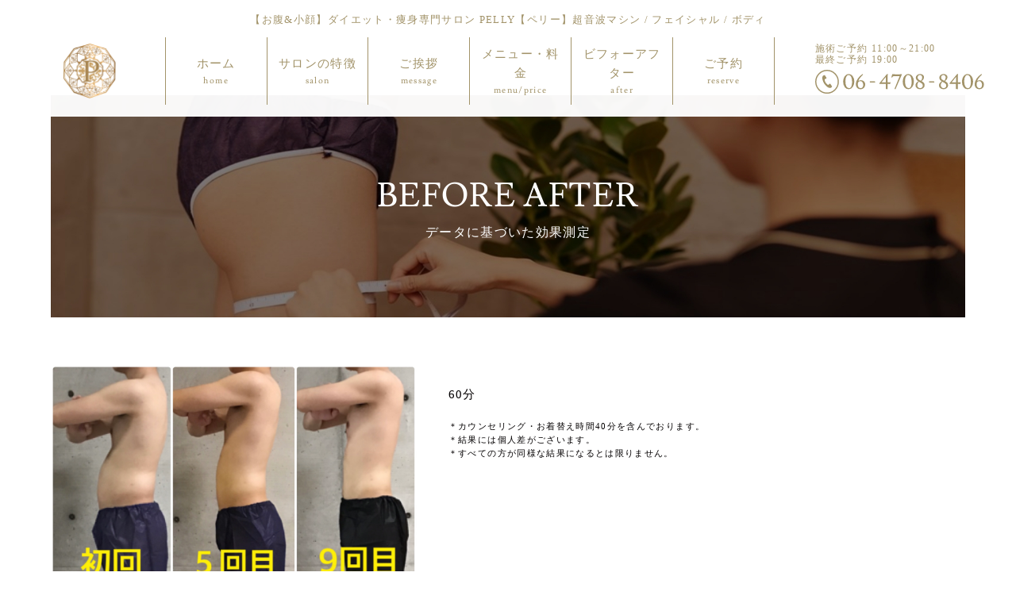

--- FILE ---
content_type: text/html; charset=UTF-8
request_url: https://pelly.jp/before-after/20%E4%BB%A3%E7%94%B7%E6%80%A7%E2%9C%96%EF%B8%8F9%E5%9B%9E/
body_size: 13512
content:
<!DOCTYPE html>
<html lang="ja">
  <head>
    <meta charset="utf-8">
    <meta http-equiv="X-UA-Compatible" content="IE=edge,chrome=1">
    <meta name="viewport" content="width=device-width, ,initial-scale=1">
    <meta name="keywords" content="">
    <meta name="author" content="">
    <meta property="og:title" content="">
    <meta property="og:type" content="website">
    <meta property="og:url" content="">
    <meta property="og:image" content="og_image.png">
    <meta property="og:site_name" content="">
    <meta property="og:description" content="">
    <meta property="fb:app_id" content="">
    <title></title>
    
		<!-- All in One SEO 4.9.3 - aioseo.com -->
	<meta name="robots" content="max-image-preview:large" />
	<link rel="canonical" href="https://pelly.jp/before-after/20%e4%bb%a3%e7%94%b7%e6%80%a7%e2%9c%96%ef%b8%8f9%e5%9b%9e/" />
	<meta name="generator" content="All in One SEO (AIOSEO) 4.9.3" />

		<!-- Google tag (gtag.js) 2024 -->
<script async src="https://www.googletagmanager.com/gtag/js?id=G-MYD8SHPBQ6"></script>
<script>
  window.dataLayer = window.dataLayer || [];
  function gtag(){dataLayer.push(arguments);}
  gtag('js', new Date());

  gtag('config', 'G-MYD8SHPBQ6');
</script>
		<meta property="og:locale" content="ja_JP" />
		<meta property="og:site_name" content="【お腹&amp;小顔】痩身専門サロン PELLY【ペリー】超音波マシン / フェイシャル / ボディ |" />
		<meta property="og:type" content="article" />
		<meta property="og:title" content="20代男性✖️9回 | ビフォーアフター | 【お腹&amp;小顔】痩身専門サロン PELLY【ペリー】超音波マシン / フェイシャル / ボディ" />
		<meta property="og:url" content="https://pelly.jp/before-after/20%e4%bb%a3%e7%94%b7%e6%80%a7%e2%9c%96%ef%b8%8f9%e5%9b%9e/" />
		<meta property="article:published_time" content="2024-03-12T06:23:23+00:00" />
		<meta property="article:modified_time" content="2024-03-12T06:23:24+00:00" />
		<meta name="twitter:card" content="summary" />
		<meta name="twitter:title" content="20代男性✖️9回 | ビフォーアフター | 【お腹&amp;小顔】痩身専門サロン PELLY【ペリー】超音波マシン / フェイシャル / ボディ" />
		<script type="application/ld+json" class="aioseo-schema">
			{"@context":"https:\/\/schema.org","@graph":[{"@type":"BreadcrumbList","@id":"https:\/\/pelly.jp\/before-after\/20%e4%bb%a3%e7%94%b7%e6%80%a7%e2%9c%96%ef%b8%8f9%e5%9b%9e\/#breadcrumblist","itemListElement":[{"@type":"ListItem","@id":"https:\/\/pelly.jp#listItem","position":1,"name":"\u30db\u30fc\u30e0","item":"https:\/\/pelly.jp","nextItem":{"@type":"ListItem","@id":"https:\/\/pelly.jp\/before-after\/#listItem","name":"\u30d3\u30d5\u30a9\u30fc\u30a2\u30d5\u30bf\u30fc"}},{"@type":"ListItem","@id":"https:\/\/pelly.jp\/before-after\/#listItem","position":2,"name":"\u30d3\u30d5\u30a9\u30fc\u30a2\u30d5\u30bf\u30fc","item":"https:\/\/pelly.jp\/before-after\/","nextItem":{"@type":"ListItem","@id":"https:\/\/pelly.jp\/before-after\/20%e4%bb%a3%e7%94%b7%e6%80%a7%e2%9c%96%ef%b8%8f9%e5%9b%9e\/#listItem","name":"20\u4ee3\u7537\u6027&#x2716;&#xfe0f;9\u56de"},"previousItem":{"@type":"ListItem","@id":"https:\/\/pelly.jp#listItem","name":"\u30db\u30fc\u30e0"}},{"@type":"ListItem","@id":"https:\/\/pelly.jp\/before-after\/20%e4%bb%a3%e7%94%b7%e6%80%a7%e2%9c%96%ef%b8%8f9%e5%9b%9e\/#listItem","position":3,"name":"20\u4ee3\u7537\u6027&#x2716;&#xfe0f;9\u56de","previousItem":{"@type":"ListItem","@id":"https:\/\/pelly.jp\/before-after\/#listItem","name":"\u30d3\u30d5\u30a9\u30fc\u30a2\u30d5\u30bf\u30fc"}}]},{"@type":"Organization","@id":"https:\/\/pelly.jp\/#organization","name":"\u3010\u304a\u8179&\u5c0f\u9854\u3011\u75e9\u8eab\u5c02\u9580\u30b5\u30ed\u30f3 PELLY\u3010\u30da\u30ea\u30fc\u3011\u8d85\u97f3\u6ce2\u30de\u30b7\u30f3 \/ \u30d5\u30a7\u30a4\u30b7\u30e3\u30eb \/ \u30dc\u30c7\u30a3","url":"https:\/\/pelly.jp\/"},{"@type":"WebPage","@id":"https:\/\/pelly.jp\/before-after\/20%e4%bb%a3%e7%94%b7%e6%80%a7%e2%9c%96%ef%b8%8f9%e5%9b%9e\/#webpage","url":"https:\/\/pelly.jp\/before-after\/20%e4%bb%a3%e7%94%b7%e6%80%a7%e2%9c%96%ef%b8%8f9%e5%9b%9e\/","name":"20\u4ee3\u7537\u6027\u2716\ufe0f9\u56de | \u30d3\u30d5\u30a9\u30fc\u30a2\u30d5\u30bf\u30fc | \u3010\u304a\u8179&\u5c0f\u9854\u3011\u75e9\u8eab\u5c02\u9580\u30b5\u30ed\u30f3 PELLY\u3010\u30da\u30ea\u30fc\u3011\u8d85\u97f3\u6ce2\u30de\u30b7\u30f3 \/ \u30d5\u30a7\u30a4\u30b7\u30e3\u30eb \/ \u30dc\u30c7\u30a3","inLanguage":"ja","isPartOf":{"@id":"https:\/\/pelly.jp\/#website"},"breadcrumb":{"@id":"https:\/\/pelly.jp\/before-after\/20%e4%bb%a3%e7%94%b7%e6%80%a7%e2%9c%96%ef%b8%8f9%e5%9b%9e\/#breadcrumblist"},"datePublished":"2024-03-12T15:23:23+09:00","dateModified":"2024-03-12T15:23:24+09:00"},{"@type":"WebSite","@id":"https:\/\/pelly.jp\/#website","url":"https:\/\/pelly.jp\/","name":"\u7537\u6027\u6b53\u8fce\u30fb\u7d50\u679c\u91cd\u8996\u306e\u75e9\u8eab\u30b5\u30ed\u30f3 PELLY(\u30da\u30ea\u30fc)","inLanguage":"ja","publisher":{"@id":"https:\/\/pelly.jp\/#organization"}}]}
		</script>
		<!-- All in One SEO -->

<link rel='dns-prefetch' href='//ajax.googleapis.com' />
<link rel="alternate" title="oEmbed (JSON)" type="application/json+oembed" href="https://pelly.jp/wp-json/oembed/1.0/embed?url=https%3A%2F%2Fpelly.jp%2Fbefore-after%2F20%25e4%25bb%25a3%25e7%2594%25b7%25e6%2580%25a7%25e2%259c%2596%25ef%25b8%258f9%25e5%259b%259e%2F" />
<link rel="alternate" title="oEmbed (XML)" type="text/xml+oembed" href="https://pelly.jp/wp-json/oembed/1.0/embed?url=https%3A%2F%2Fpelly.jp%2Fbefore-after%2F20%25e4%25bb%25a3%25e7%2594%25b7%25e6%2580%25a7%25e2%259c%2596%25ef%25b8%258f9%25e5%259b%259e%2F&#038;format=xml" />
<style id='wp-img-auto-sizes-contain-inline-css' type='text/css'>
img:is([sizes=auto i],[sizes^="auto," i]){contain-intrinsic-size:3000px 1500px}
/*# sourceURL=wp-img-auto-sizes-contain-inline-css */
</style>
<style id='wp-emoji-styles-inline-css' type='text/css'>

	img.wp-smiley, img.emoji {
		display: inline !important;
		border: none !important;
		box-shadow: none !important;
		height: 1em !important;
		width: 1em !important;
		margin: 0 0.07em !important;
		vertical-align: -0.1em !important;
		background: none !important;
		padding: 0 !important;
	}
/*# sourceURL=wp-emoji-styles-inline-css */
</style>
<style id='wp-block-library-inline-css' type='text/css'>
:root{--wp-block-synced-color:#7a00df;--wp-block-synced-color--rgb:122,0,223;--wp-bound-block-color:var(--wp-block-synced-color);--wp-editor-canvas-background:#ddd;--wp-admin-theme-color:#007cba;--wp-admin-theme-color--rgb:0,124,186;--wp-admin-theme-color-darker-10:#006ba1;--wp-admin-theme-color-darker-10--rgb:0,107,160.5;--wp-admin-theme-color-darker-20:#005a87;--wp-admin-theme-color-darker-20--rgb:0,90,135;--wp-admin-border-width-focus:2px}@media (min-resolution:192dpi){:root{--wp-admin-border-width-focus:1.5px}}.wp-element-button{cursor:pointer}:root .has-very-light-gray-background-color{background-color:#eee}:root .has-very-dark-gray-background-color{background-color:#313131}:root .has-very-light-gray-color{color:#eee}:root .has-very-dark-gray-color{color:#313131}:root .has-vivid-green-cyan-to-vivid-cyan-blue-gradient-background{background:linear-gradient(135deg,#00d084,#0693e3)}:root .has-purple-crush-gradient-background{background:linear-gradient(135deg,#34e2e4,#4721fb 50%,#ab1dfe)}:root .has-hazy-dawn-gradient-background{background:linear-gradient(135deg,#faaca8,#dad0ec)}:root .has-subdued-olive-gradient-background{background:linear-gradient(135deg,#fafae1,#67a671)}:root .has-atomic-cream-gradient-background{background:linear-gradient(135deg,#fdd79a,#004a59)}:root .has-nightshade-gradient-background{background:linear-gradient(135deg,#330968,#31cdcf)}:root .has-midnight-gradient-background{background:linear-gradient(135deg,#020381,#2874fc)}:root{--wp--preset--font-size--normal:16px;--wp--preset--font-size--huge:42px}.has-regular-font-size{font-size:1em}.has-larger-font-size{font-size:2.625em}.has-normal-font-size{font-size:var(--wp--preset--font-size--normal)}.has-huge-font-size{font-size:var(--wp--preset--font-size--huge)}.has-text-align-center{text-align:center}.has-text-align-left{text-align:left}.has-text-align-right{text-align:right}.has-fit-text{white-space:nowrap!important}#end-resizable-editor-section{display:none}.aligncenter{clear:both}.items-justified-left{justify-content:flex-start}.items-justified-center{justify-content:center}.items-justified-right{justify-content:flex-end}.items-justified-space-between{justify-content:space-between}.screen-reader-text{border:0;clip-path:inset(50%);height:1px;margin:-1px;overflow:hidden;padding:0;position:absolute;width:1px;word-wrap:normal!important}.screen-reader-text:focus{background-color:#ddd;clip-path:none;color:#444;display:block;font-size:1em;height:auto;left:5px;line-height:normal;padding:15px 23px 14px;text-decoration:none;top:5px;width:auto;z-index:100000}html :where(.has-border-color){border-style:solid}html :where([style*=border-top-color]){border-top-style:solid}html :where([style*=border-right-color]){border-right-style:solid}html :where([style*=border-bottom-color]){border-bottom-style:solid}html :where([style*=border-left-color]){border-left-style:solid}html :where([style*=border-width]){border-style:solid}html :where([style*=border-top-width]){border-top-style:solid}html :where([style*=border-right-width]){border-right-style:solid}html :where([style*=border-bottom-width]){border-bottom-style:solid}html :where([style*=border-left-width]){border-left-style:solid}html :where(img[class*=wp-image-]){height:auto;max-width:100%}:where(figure){margin:0 0 1em}html :where(.is-position-sticky){--wp-admin--admin-bar--position-offset:var(--wp-admin--admin-bar--height,0px)}@media screen and (max-width:600px){html :where(.is-position-sticky){--wp-admin--admin-bar--position-offset:0px}}

/*# sourceURL=wp-block-library-inline-css */
</style><style id='global-styles-inline-css' type='text/css'>
:root{--wp--preset--aspect-ratio--square: 1;--wp--preset--aspect-ratio--4-3: 4/3;--wp--preset--aspect-ratio--3-4: 3/4;--wp--preset--aspect-ratio--3-2: 3/2;--wp--preset--aspect-ratio--2-3: 2/3;--wp--preset--aspect-ratio--16-9: 16/9;--wp--preset--aspect-ratio--9-16: 9/16;--wp--preset--color--black: #000000;--wp--preset--color--cyan-bluish-gray: #abb8c3;--wp--preset--color--white: #ffffff;--wp--preset--color--pale-pink: #f78da7;--wp--preset--color--vivid-red: #cf2e2e;--wp--preset--color--luminous-vivid-orange: #ff6900;--wp--preset--color--luminous-vivid-amber: #fcb900;--wp--preset--color--light-green-cyan: #7bdcb5;--wp--preset--color--vivid-green-cyan: #00d084;--wp--preset--color--pale-cyan-blue: #8ed1fc;--wp--preset--color--vivid-cyan-blue: #0693e3;--wp--preset--color--vivid-purple: #9b51e0;--wp--preset--gradient--vivid-cyan-blue-to-vivid-purple: linear-gradient(135deg,rgb(6,147,227) 0%,rgb(155,81,224) 100%);--wp--preset--gradient--light-green-cyan-to-vivid-green-cyan: linear-gradient(135deg,rgb(122,220,180) 0%,rgb(0,208,130) 100%);--wp--preset--gradient--luminous-vivid-amber-to-luminous-vivid-orange: linear-gradient(135deg,rgb(252,185,0) 0%,rgb(255,105,0) 100%);--wp--preset--gradient--luminous-vivid-orange-to-vivid-red: linear-gradient(135deg,rgb(255,105,0) 0%,rgb(207,46,46) 100%);--wp--preset--gradient--very-light-gray-to-cyan-bluish-gray: linear-gradient(135deg,rgb(238,238,238) 0%,rgb(169,184,195) 100%);--wp--preset--gradient--cool-to-warm-spectrum: linear-gradient(135deg,rgb(74,234,220) 0%,rgb(151,120,209) 20%,rgb(207,42,186) 40%,rgb(238,44,130) 60%,rgb(251,105,98) 80%,rgb(254,248,76) 100%);--wp--preset--gradient--blush-light-purple: linear-gradient(135deg,rgb(255,206,236) 0%,rgb(152,150,240) 100%);--wp--preset--gradient--blush-bordeaux: linear-gradient(135deg,rgb(254,205,165) 0%,rgb(254,45,45) 50%,rgb(107,0,62) 100%);--wp--preset--gradient--luminous-dusk: linear-gradient(135deg,rgb(255,203,112) 0%,rgb(199,81,192) 50%,rgb(65,88,208) 100%);--wp--preset--gradient--pale-ocean: linear-gradient(135deg,rgb(255,245,203) 0%,rgb(182,227,212) 50%,rgb(51,167,181) 100%);--wp--preset--gradient--electric-grass: linear-gradient(135deg,rgb(202,248,128) 0%,rgb(113,206,126) 100%);--wp--preset--gradient--midnight: linear-gradient(135deg,rgb(2,3,129) 0%,rgb(40,116,252) 100%);--wp--preset--font-size--small: 13px;--wp--preset--font-size--medium: 20px;--wp--preset--font-size--large: 36px;--wp--preset--font-size--x-large: 42px;--wp--preset--spacing--20: 0.44rem;--wp--preset--spacing--30: 0.67rem;--wp--preset--spacing--40: 1rem;--wp--preset--spacing--50: 1.5rem;--wp--preset--spacing--60: 2.25rem;--wp--preset--spacing--70: 3.38rem;--wp--preset--spacing--80: 5.06rem;--wp--preset--shadow--natural: 6px 6px 9px rgba(0, 0, 0, 0.2);--wp--preset--shadow--deep: 12px 12px 50px rgba(0, 0, 0, 0.4);--wp--preset--shadow--sharp: 6px 6px 0px rgba(0, 0, 0, 0.2);--wp--preset--shadow--outlined: 6px 6px 0px -3px rgb(255, 255, 255), 6px 6px rgb(0, 0, 0);--wp--preset--shadow--crisp: 6px 6px 0px rgb(0, 0, 0);}:where(.is-layout-flex){gap: 0.5em;}:where(.is-layout-grid){gap: 0.5em;}body .is-layout-flex{display: flex;}.is-layout-flex{flex-wrap: wrap;align-items: center;}.is-layout-flex > :is(*, div){margin: 0;}body .is-layout-grid{display: grid;}.is-layout-grid > :is(*, div){margin: 0;}:where(.wp-block-columns.is-layout-flex){gap: 2em;}:where(.wp-block-columns.is-layout-grid){gap: 2em;}:where(.wp-block-post-template.is-layout-flex){gap: 1.25em;}:where(.wp-block-post-template.is-layout-grid){gap: 1.25em;}.has-black-color{color: var(--wp--preset--color--black) !important;}.has-cyan-bluish-gray-color{color: var(--wp--preset--color--cyan-bluish-gray) !important;}.has-white-color{color: var(--wp--preset--color--white) !important;}.has-pale-pink-color{color: var(--wp--preset--color--pale-pink) !important;}.has-vivid-red-color{color: var(--wp--preset--color--vivid-red) !important;}.has-luminous-vivid-orange-color{color: var(--wp--preset--color--luminous-vivid-orange) !important;}.has-luminous-vivid-amber-color{color: var(--wp--preset--color--luminous-vivid-amber) !important;}.has-light-green-cyan-color{color: var(--wp--preset--color--light-green-cyan) !important;}.has-vivid-green-cyan-color{color: var(--wp--preset--color--vivid-green-cyan) !important;}.has-pale-cyan-blue-color{color: var(--wp--preset--color--pale-cyan-blue) !important;}.has-vivid-cyan-blue-color{color: var(--wp--preset--color--vivid-cyan-blue) !important;}.has-vivid-purple-color{color: var(--wp--preset--color--vivid-purple) !important;}.has-black-background-color{background-color: var(--wp--preset--color--black) !important;}.has-cyan-bluish-gray-background-color{background-color: var(--wp--preset--color--cyan-bluish-gray) !important;}.has-white-background-color{background-color: var(--wp--preset--color--white) !important;}.has-pale-pink-background-color{background-color: var(--wp--preset--color--pale-pink) !important;}.has-vivid-red-background-color{background-color: var(--wp--preset--color--vivid-red) !important;}.has-luminous-vivid-orange-background-color{background-color: var(--wp--preset--color--luminous-vivid-orange) !important;}.has-luminous-vivid-amber-background-color{background-color: var(--wp--preset--color--luminous-vivid-amber) !important;}.has-light-green-cyan-background-color{background-color: var(--wp--preset--color--light-green-cyan) !important;}.has-vivid-green-cyan-background-color{background-color: var(--wp--preset--color--vivid-green-cyan) !important;}.has-pale-cyan-blue-background-color{background-color: var(--wp--preset--color--pale-cyan-blue) !important;}.has-vivid-cyan-blue-background-color{background-color: var(--wp--preset--color--vivid-cyan-blue) !important;}.has-vivid-purple-background-color{background-color: var(--wp--preset--color--vivid-purple) !important;}.has-black-border-color{border-color: var(--wp--preset--color--black) !important;}.has-cyan-bluish-gray-border-color{border-color: var(--wp--preset--color--cyan-bluish-gray) !important;}.has-white-border-color{border-color: var(--wp--preset--color--white) !important;}.has-pale-pink-border-color{border-color: var(--wp--preset--color--pale-pink) !important;}.has-vivid-red-border-color{border-color: var(--wp--preset--color--vivid-red) !important;}.has-luminous-vivid-orange-border-color{border-color: var(--wp--preset--color--luminous-vivid-orange) !important;}.has-luminous-vivid-amber-border-color{border-color: var(--wp--preset--color--luminous-vivid-amber) !important;}.has-light-green-cyan-border-color{border-color: var(--wp--preset--color--light-green-cyan) !important;}.has-vivid-green-cyan-border-color{border-color: var(--wp--preset--color--vivid-green-cyan) !important;}.has-pale-cyan-blue-border-color{border-color: var(--wp--preset--color--pale-cyan-blue) !important;}.has-vivid-cyan-blue-border-color{border-color: var(--wp--preset--color--vivid-cyan-blue) !important;}.has-vivid-purple-border-color{border-color: var(--wp--preset--color--vivid-purple) !important;}.has-vivid-cyan-blue-to-vivid-purple-gradient-background{background: var(--wp--preset--gradient--vivid-cyan-blue-to-vivid-purple) !important;}.has-light-green-cyan-to-vivid-green-cyan-gradient-background{background: var(--wp--preset--gradient--light-green-cyan-to-vivid-green-cyan) !important;}.has-luminous-vivid-amber-to-luminous-vivid-orange-gradient-background{background: var(--wp--preset--gradient--luminous-vivid-amber-to-luminous-vivid-orange) !important;}.has-luminous-vivid-orange-to-vivid-red-gradient-background{background: var(--wp--preset--gradient--luminous-vivid-orange-to-vivid-red) !important;}.has-very-light-gray-to-cyan-bluish-gray-gradient-background{background: var(--wp--preset--gradient--very-light-gray-to-cyan-bluish-gray) !important;}.has-cool-to-warm-spectrum-gradient-background{background: var(--wp--preset--gradient--cool-to-warm-spectrum) !important;}.has-blush-light-purple-gradient-background{background: var(--wp--preset--gradient--blush-light-purple) !important;}.has-blush-bordeaux-gradient-background{background: var(--wp--preset--gradient--blush-bordeaux) !important;}.has-luminous-dusk-gradient-background{background: var(--wp--preset--gradient--luminous-dusk) !important;}.has-pale-ocean-gradient-background{background: var(--wp--preset--gradient--pale-ocean) !important;}.has-electric-grass-gradient-background{background: var(--wp--preset--gradient--electric-grass) !important;}.has-midnight-gradient-background{background: var(--wp--preset--gradient--midnight) !important;}.has-small-font-size{font-size: var(--wp--preset--font-size--small) !important;}.has-medium-font-size{font-size: var(--wp--preset--font-size--medium) !important;}.has-large-font-size{font-size: var(--wp--preset--font-size--large) !important;}.has-x-large-font-size{font-size: var(--wp--preset--font-size--x-large) !important;}
/*# sourceURL=global-styles-inline-css */
</style>

<style id='classic-theme-styles-inline-css' type='text/css'>
/*! This file is auto-generated */
.wp-block-button__link{color:#fff;background-color:#32373c;border-radius:9999px;box-shadow:none;text-decoration:none;padding:calc(.667em + 2px) calc(1.333em + 2px);font-size:1.125em}.wp-block-file__button{background:#32373c;color:#fff;text-decoration:none}
/*# sourceURL=/wp-includes/css/classic-themes.min.css */
</style>
<link rel='stylesheet' id='contact-form-7-css' href='https://pelly.jp/cms/wp-content/plugins/contact-form-7/includes/css/styles.css' type='text/css' media='all' />
<link rel='stylesheet' id='jquery-ui-theme-css' href='https://ajax.googleapis.com/ajax/libs/jqueryui/1.11.4/themes/smoothness/jquery-ui.min.css' type='text/css' media='all' />
<link rel='stylesheet' id='jquery-ui-timepicker-css' href='https://pelly.jp/cms/wp-content/plugins/contact-form-7-datepicker/js/jquery-ui-timepicker/jquery-ui-timepicker-addon.min.css' type='text/css' media='all' />
<link rel='stylesheet' id='search-filter-plugin-styles-css' href='https://pelly.jp/cms/wp-content/plugins/search-filter-pro/public/assets/css/search-filter.min.css' type='text/css' media='all' />
<link rel='stylesheet' id='swiper-css' href='https://pelly.jp/cms/wp-content/themes/pelly/css/swiper.min.css' type='text/css' media='all' />
<link rel='stylesheet' id='theme-style-css' href='https://pelly.jp/cms/wp-content/themes/pelly/style.css?v=1722567888' type='text/css' media='all' />
<link rel='stylesheet' id='style-css' href='https://pelly.jp/cms/wp-content/themes/pelly/css/style.css?v=1651807173' type='text/css' media='all' />
<link rel='stylesheet' id='jquery-lazyloadxt-spinner-css-css' href='//pelly.jp/cms/wp-content/plugins/a3-lazy-load/assets/css/jquery.lazyloadxt.spinner.css' type='text/css' media='all' />
<link rel='stylesheet' id='a3a3_lazy_load-css' href='//pelly.jp/cms/wp-content/uploads/sass/a3_lazy_load.min.css' type='text/css' media='all' />
<script type="text/javascript" src="https://pelly.jp/cms/wp-includes/js/jquery/jquery.min.js" id="jquery-core-js"></script>
<script type="text/javascript" src="https://pelly.jp/cms/wp-includes/js/jquery/jquery-migrate.min.js" id="jquery-migrate-js"></script>
<script type="text/javascript" id="search-filter-plugin-build-js-extra">
/* <![CDATA[ */
var SF_LDATA = {"ajax_url":"https://pelly.jp/cms/wp-admin/admin-ajax.php","home_url":"https://pelly.jp/","extensions":[]};
//# sourceURL=search-filter-plugin-build-js-extra
/* ]]> */
</script>
<script type="text/javascript" src="https://pelly.jp/cms/wp-content/plugins/search-filter-pro/public/assets/js/search-filter-build.min.js" id="search-filter-plugin-build-js"></script>
<script type="text/javascript" src="https://pelly.jp/cms/wp-content/plugins/search-filter-pro/public/assets/js/chosen.jquery.min.js" id="search-filter-plugin-chosen-js"></script>
<script type="text/javascript" src="https://pelly.jp/cms/wp-content/themes/pelly/js/jquery-3.2.1.min.js" id="jeury-3.2.1-js"></script>
<link rel="https://api.w.org/" href="https://pelly.jp/wp-json/" /><link rel="alternate" title="JSON" type="application/json" href="https://pelly.jp/wp-json/wp/v2/before_after/4074" /><link rel="EditURI" type="application/rsd+xml" title="RSD" href="https://pelly.jp/cms/xmlrpc.php?rsd" />
<meta name="generator" content="WordPress 6.9" />
<link rel='shortlink' href='https://pelly.jp/?p=4074' />
<link rel="icon" href="https://pelly.jp/cms/wp-content/uploads/2020/04/cropped-favicon-1-32x32.png" sizes="32x32" />
<link rel="icon" href="https://pelly.jp/cms/wp-content/uploads/2020/04/cropped-favicon-1-192x192.png" sizes="192x192" />
<link rel="apple-touch-icon" href="https://pelly.jp/cms/wp-content/uploads/2020/04/cropped-favicon-1-180x180.png" />
<meta name="msapplication-TileImage" content="https://pelly.jp/cms/wp-content/uploads/2020/04/cropped-favicon-1-270x270.png" />
		<style type="text/css" id="wp-custom-css">
			.p-blog__right__dsc{
	font-weight: 700;
	font-size: 1.8rem;
}		</style>
		    <link rel="stylesheet" href="https://use.fontawesome.com/releases/v5.15.4/css/all.css">
  </head>
  <body>
    <div id="overlay"></div>
    <div id="drawer-menu" class="g_nav">
      <ul class="drawer-menu__nav">
        <li class="l-header__menu home"><a href="https://pelly.jp/"><span class="en">Home</span><span class="ja">ホーム</span></a></li>
        <li class="l-header__menu salon"><a href="https://pelly.jp/salon"><span class="en">Salon</span><span class="ja">サロンの特徴</span></a></li>
        <li class="l-header__menu salon"><a href="https://pelly.jp/message"><span class="en">Message</span><span class="ja">サロンオーナーからのご挨拶</span></a></li>
        <li class="l-header__menu menu sub"><span><span class="en">Menu</span><span class="ja">メニュー</span></span>
          <ul>
            <!-- <li class="l-header__menu"><a href="https://pelly.jp/pelly-original"><span class="en">PELLY Original</span><span class="ja"><span class="c-block">痩身マシン</span><span class="c-block">完全オーダーメイドプログラム</span></span></a></li> -->
            <li class="l-header__menu"><a href="https://pelly.jp/rejuvenation"><span class="en">Rejuvenation</span><span class="ja">リジュベネーション</span></a></li>
            <li class="l-header__menu"><a href="https://pelly.jp/price/#menu_waist_sp"><span class="en">Body</span><span class="ja">ボディ (ダイエット痩身)</span></a></li>
            <li class="l-header__menu"><a href="https://pelly.jp/price/#menu_facial_sp"><span class="en">Facial</span><span class="ja">小顔フェイシャル</span></a></li>
            <li class="l-header__menu"><a href="https://pelly.jp/price/#menu_muscle_sp"><span class="en">Muscle</span><span class="ja">筋肉ケア</span></a></li>
            <li class="l-header__menu"><a href="https://pelly.jp/price/#menu_cutout_sp"><span class="en">Cut-out</span><span class="ja">カット出し</span></a></li>
            <li class="l-header__menu"><a href="https://pelly.jp/price/#menu_scalp_sp"><span class="en">Scalp</span><span class="ja">頭皮ケア</span></a></li>
          </ul>
        </li>
        <li class="l-header__menu price"><a href="https://pelly.jp/price"><span class="en">Price</span><span class="ja">料金</span></a></li>
        <li class="l-header__menu access"><a href="https://pelly.jp/#access"><span class="en">Access</span><span class="ja">アクセス</span></a></li>
        <li class="l-header__menu price"><a href="https://pelly.jp/salon-blog"><span class="en">Blog</span><span class="ja">ブログ</span></a></li>
        <li class="l-header__menu price"><a href="https://pelly.jp/before-after"><span class="en">Before After</span><span class="ja">ビフォーアフター</span></a></li>
        <li class="l-header__menu reserve"><a href="https://yui.kanzashi.com/l/pelly/kirei" target="_blank"><span class="en">Reserve</span><span class="ja">ご予約</span></a></li>
        <li class="l-header__menu reserve"><a href="https://pelly.jp/sitemap"><span class="en">Sitemap</span><span class="ja">サイトマップ</span></a></li>
        <li class="l-header__menu reserve"><a href="https://pelly.jp/privacy-policy"><span class="en">Privay Policy</span><span class="ja">個人情報保護方針</span></a></li>
      </ul>
    </div>
    <header class="l-header" id="header">
      <div class="l-header__bar">
        <h1 class="l-header__desc">【お腹&amp;小顔】ダイエット・痩身専門サロン PELLY【ペリー】超音波マシン / フェイシャル / ボディ</h1>
        <div class="l-header__inner">
          <div class="l-header__logo">
          <p class="l-header__logo">
            <a href="https://pelly.jp/">
            <picture>
              <source media="(min-width: 992px)" srcset="https://pelly.jp/cms/wp-content/themes/pelly/images/header/logo_mark.png">
              <img src="https://pelly.jp/cms/wp-content/themes/pelly/images/header/logo.png" alt="男性歓迎！効果重視の大阪本町の痩身エステサロン PELLY（ペリー）">
            </picture>
          </a>
			</div>
			</p>
          <nav class="l-header__global-nav">
            <ul>
              <li class="l-header__menu home"><a href="https://pelly.jp/"><span class="en">ホーム</span><span class="ja">home</span></a></li>
              <li class="l-header__menu salon"><a href="https://pelly.jp/salon"><span class="en">サロンの特徴</span><span class="ja">salon</span></a></li>
              <li class="l-header__menu salon"><a href="https://pelly.jp/message"><span class="en">ご挨拶</span><span class="ja">message</span></a></li>
              <li class="l-header__menu price">
                  <div class="dropdown">
                      <a href="https://pelly.jp/price"><span class="en">メニュー・料金</span><span class="ja">menu/price</span></a>
                          <div class="dropdown-content">
                          <ul>
                              <!-- <li class="l-header__menu"><a href="https://pelly.jp/pelly-original"><span class="en"><span class="c-block">痩身マシン</span><span class="c-block">完全オーダーメイドプログラム</span></span>
                              <span class="ja">PELLY Original</span></a></li> -->
                              <li class="l-header__menu"><a href="https://pelly.jp/rejuvenation"><span class="en">リジュベネーション</span><span class="ja">Rejuvenation</span></a></li>
                              <li class="l-header__menu"><a href="https://pelly.jp/price#menu_waist"><span class="en">ボディ (ダイエット痩身)</span><span class="ja">Body</span></a></li>
                              <li class="l-header__menu"><a href="https://pelly.jp/price#menu_facial"><span class="en">小顔フェイシャル</span><span class="ja">Facial</span></a></li>
                              <li class="l-header__menu"><a href="https://pelly.jp/price#menu_muscle"><span class="en">筋肉ケア</span><span class="ja">Muscle</span></a></li>
                              <li class="l-header__menu"><a href="https://pelly.jp/price#menu_cutout"><span class="en">カット出し</span><span class="ja">Cut-out</span></a></li>
                              <li class="l-header__menu"><a href="https://pelly.jp/price#menu_scalp"><span class="en">頭皮ケア</span><span class="ja">Scalp</span></a></li>
                            </ul>
                          </div>
                    </div>
              </li>
              <li class="l-header__menu before-after"><a href="https://pelly.jp/before-after"><span class="en">ビフォーアフター</span><span class="ja">after</span></a></li>
              <li class="l-header__menu reserve"><a href="https://yui.kanzashi.com/l/pelly/kirei" target="_blank"><span class="en">ご予約</span><span class="ja">reserve</span></a></li>
            </ul>
          </nav>
          <div class="l-header__tel ">
            <p class="desc"> <span class="c-block">施術ご予約</span>
            <span class="c-block">11:00～21:00</span><span class="c-block">最終ご予約 19:00</span></p>
            <p class="number">
              <a href="tel:0647088406">
                <picture>
                  <source media="(min-width: 768px)" srcset="https://pelly.jp/cms/wp-content/themes/pelly/images/header/tel.svg">
                  <source media="(max-width: 767px)" srcset="https://pelly.jp/cms/wp-content/themes/pelly/images/header/icon_tel.svg">
                  <img src="https://pelly.jp/cms/wp-content/themes/pelly/images/header/tel.svg" alt="">
                </picture>
              </a>
            </p>
          </div>
          <span id="hamburger"><span></span><span></span><span></span></span>
        </div>
      </div>
    </header>
<section class="p-main__before-after section is--single">
  <div class="inner">
    <div class="c-heading-02"><span class="en">BEFORE AFTER</span><span class="ja">データに基づいた効果測定</span></div>

      <div class="p-main__before-after__list">
                        <div class="p-main__before-after__box beauty_wrap">
          <div class="beauty_contain">
            <div class="beauty_img beauty_img_single"><img src="https://pelly.jp/cms/wp-content/uploads/2024/03/IMG_6564.jpeg" alt=""></div>
            <div class="beauty_text">
              <p>施術前</p>
              <p>施術9回目</p>
            </div>
          </div>

          <div class="p-main__before-after__text">
            <dl class="p-main__before-after__data">
                          </dl>
            <p class="p-main__before-after__treatment">
                        </p>
            <p class="p-main__before-after__time">60分</p>
            <p class="p-main__before-after__name"></p>
            <p class="p-main__before-after__desc"></p>
            <p class="p-main__before-after__note">＊カウンセリング・お着替え時間40分を含んでおります。<br>＊結果には個人差がございます。<br>＊すべての方が同様な結果になるとは限りません。</p>
                      </div>
        </div>
        
        <div class="c-cta">
          <h3>
            <span class="c-block">ご予約・お問い合わせは</span><span class="c-block">こちらから</span>
          </h3>
          <p class="desc"> <span class="c-block">施術ご予約</span><span class="c-block">（11:00～21:00 </span><span class="c-block">最終ご予約19:00）</span></p>
          <p class="number"> <a href="tel:0647088406"><img src="https://pelly.jp/cms/wp-content/themes/pelly/images/header/tel.svg" alt=""></a></p>
          <a href="https://pelly.jp/reserve" class="c-btn">ご予約・お問い合わせはこちら</a>
        </div>
            </div>
  </div>
</section>

<div class="beauty_foot">
  <section class="p-main__access section" id="access">
      <div class="inner">  <!--更新確認2222-->
        <div class="c-heading-02"><span class="en">ACCESS</span><span class="ja">サロンまでのアクセス</span></div>
        <div class="p-main__access__title">【お腹&amp;小顔】ダイエット・痩身専門サロン PELLY【ペリー】超音波マシン / フェイシャル / ボディ</div>
        <dl class="p-main__access__address">
          <dt>住所</dt>
          <dd>〒542-0081<br>大阪府大阪市中央区本町4－4－16 コートハウス416・1001</dd>
          <dt>サロンまでのアクセス</dt>
          <dd>地下鉄御堂筋線 本町駅5番出口 徒歩5分<br>地下鉄中央線 本町駅18番出口 徒歩5分<br>地下鉄四つ橋線 本町駅26番出口 徒歩5分<br>JR大阪駅より本町駅まで11分<br>地下鉄四つ橋線西梅田駅より本町駅まで3分<br>地下鉄御堂筋線梅田駅より本町駅まで4分</dd>
          <dt>営業時間</dt>
          <dd>11：00～21：00（最終受付19：00）<br>不定休</dd>
        </dl>
        <div class="p-main__google-map">
          <div class="c-iframe">
			  <iframe src="https://www.google.com/maps/embed?pb=!1m14!1m8!1m3!1d1640.433907050015!2d135.4986269018472!3d34.68328550356279!3m2!1i1024!2i768!4f13.1!3m3!1m2!1s0x0%3A0x8e9f4f4f045fded!2z55ep6Lqr44K144Ot44OzUEVMTFkg44Oa44Oq44O8!5e0!3m2!1sja!2sjp!4v1613095166091!5m2!1sja!2sjp" width="960" height="450" frameborder="0" style="border:0;" allowfullscreen="" aria-hidden="false" tabindex="0"></iframe>
          </div>
        </div>
        <div class="instagram">
              <a href="https://www.instagram.com/pelly_honmachi/" target="_blank"><img src="https://pelly.jp/cms/wp-content/themes/pelly/images/common/instagram_bnr.svg" alt="PELLYのインスタグラム"></a>
        </div>
        <ul class="sns">
          <li><a href="https://www.facebook.com/%E6%9C%80%E6%96%B0%E5%9E%8B%E3%83%8F%E3%82%A4%E3%83%8F%E3%82%9A%E3%83%BC%E3%83%8A%E3%82%A4%E3%83%95ex%E3%83%8F%E3%82%A4%E3%83%95%E7%97%A9%E8%BA%AB%E5%B0%8F%E9%A1%94%E7%9F%AF%E6%AD%A3pelly-113597850474209/" target="_blank"><img src="https://pelly.jp/cms/wp-content/themes/pelly/images/common/sns-facebook.svg" alt="Facebook"></a></li>
          <li><a href="https://twitter.com/pelly_honmachi" target="_blank"><img src="https://pelly.jp/cms/wp-content/themes/pelly/images/common/sns-twitter.svg" alt="Twitter"></a></li>
          <li><a href="https://lin.ee/MzzehT8" target="_blank"><img src="https://pelly.jp/cms/wp-content/themes/pelly/images/common/sns-line.svg" alt="LINE"></a></li>
        </ul>
      </div>
    </section>
    <div class="l-footer"><small class="l-footer__copy"><a href="https://pelly.jp/">©2020 PELLY</a></small>
      <div class="l-footer__container">
        <div class="l-footer__box">
          <div class="inner">
            <div class="l-footer__content__text__area">
              <div class="l-footer__content__left">
                <div class="l-footer__content__title">
                  <p class="l-footer__content__left__logo"><a href="https://pelly.jp/"><img src="https://pelly.jp/cms/wp-content/themes/pelly/images/top/pelly_logo.png" alt=""></a></p>
                  <p class="l-footer__content__left__text">
                    <span class="c-block">【お腹&amp;小顔】ダイエット・痩身専門サロン PELLY【ペリー】<br>超音波マシン / フェイシャル / ボディ</span>
                  </p>
                </div>
                <div class="l-footer__content__left__dsc">本格的な痩身機器を5台12種類のマシンを導入。高い技術力とのマシンの組み合わせにより驚く結果を。また究極のデトックス、リジュベネーションシステム導入。頭皮活性ケア、小顔フェイシャルもご用意。本格的な痩身エステと極上のデトックス浄化が可能に。1日3名限定、完全個室、最上階ワンフロア貸切、プライベートサロンを実現。大阪、梅田からも好アクセスな本町駅すぐのメンズ歓迎、痩身エステサロンです。</div>
              </div>
            </div>
          </div>
        </div>
      </div>
    </div>
    
    <!-- footerエリア追加  -->
    <section class="foot_sec">
      <div class="foot_wrap">
        <div class="foot_box">
          <p><a href="https://pelly.jp/">トップ</a></p>
          <p><a href="https://pelly.jp/salon/">サロンの特徴</a></p>
          <p><a href="https://pelly.jp/message/">ご挨拶</a></p>
          <p><a href="https://pelly.jp/before-after/">ビフォーアフター</a></p>
          <p><a href="https://pelly.jp/salon-blog/">ブログ</a></p>
          <p><a href="https://pelly.jp/privacy-policy">プライバシーポリシー</a></p>
          <p><a href="https://pelly.jp/sitemap">サイトマップ</a></p>
        </div>

        <div class="foot_box">
          <p><a href="https://pelly.jp/price/">メニュー・料金</a></p>
          <!-- <a class="foot_list" href="https://pelly.jp/pelly-original/">- 完全オーダーメイドプログラム</a> -->
          <a class="foot_list" href="https://pelly.jp/rejuvenation/">- リジュべネーション</a>
          <a class="foot_list" href="https://pelly.jp/price#menu_facial">- フェイシャル</a>
          <a class="foot_list" href="https://pelly.jp/price#menu_waist">- ボディケア</a>
          <a class="foot_list" href="https://pelly.jp/price#menu_scalp">- 頭皮ケア</a>
          <a class="foot_list" href="https://pelly.jp/price#menu_muscle">- 筋肉ケア</a>
        </div>

        <div>
          <div class="foot_btn_blk">
            <p class="foot_btn"><a href="https://yui.kanzashi.com/l/pelly/kirei" target="_blank">ご予約はこちらから <i class="fas fa-chevron-circle-right"></i></a></p>
            <p class="foot_btn"><a href="https://pelly.jp/reserve/">お問い合わせ <i class="fas fa-chevron-circle-right"></i></a></p>
          </div>
          <div class="foot_ad">
            <p>〒542-0081<br>
            ダイエット・痩身専門サロン PELLY [ペリー]<br>
            大阪府大阪市中央区本町4-4-16<br>コートハウス416・1001</p>
          </div>
          <div class="foot_ad">
            <p>大阪メトロ「本町駅」<br>5番出口・18番出口・26番出口から<br>徒歩約５分</p>
          </div>
        </div>
      </div>
      <div class="foot_copy"><small>Copyright © Pelly All Rights Reserved.</small></div>
    </section>
	<script>
	$(function () {
	  $('img').each(function() { //imgタグがある限り繰り返し実行
		var imgSrc = $(this).attr('src'); //画像のソースURLを取得し、変数に格納
		$(this).attr('src', imgSrc + '?v=1651807243'); //本来のソースURLをクエリパラメータ付きURLで置換
	  });
	});
	</script>
    <script type="speculationrules">
{"prefetch":[{"source":"document","where":{"and":[{"href_matches":"/*"},{"not":{"href_matches":["/cms/wp-*.php","/cms/wp-admin/*","/cms/wp-content/uploads/*","/cms/wp-content/*","/cms/wp-content/plugins/*","/cms/wp-content/themes/pelly/*","/*\\?(.+)"]}},{"not":{"selector_matches":"a[rel~=\"nofollow\"]"}},{"not":{"selector_matches":".no-prefetch, .no-prefetch a"}}]},"eagerness":"conservative"}]}
</script>
<script type="text/javascript" src="https://pelly.jp/cms/wp-includes/js/dist/hooks.min.js" id="wp-hooks-js"></script>
<script type="text/javascript" src="https://pelly.jp/cms/wp-includes/js/dist/i18n.min.js" id="wp-i18n-js"></script>
<script type="text/javascript" id="wp-i18n-js-after">
/* <![CDATA[ */
wp.i18n.setLocaleData( { 'text direction\u0004ltr': [ 'ltr' ] } );
//# sourceURL=wp-i18n-js-after
/* ]]> */
</script>
<script type="text/javascript" src="https://pelly.jp/cms/wp-content/plugins/contact-form-7/includes/swv/js/index.js" id="swv-js"></script>
<script type="text/javascript" id="contact-form-7-js-translations">
/* <![CDATA[ */
( function( domain, translations ) {
	var localeData = translations.locale_data[ domain ] || translations.locale_data.messages;
	localeData[""].domain = domain;
	wp.i18n.setLocaleData( localeData, domain );
} )( "contact-form-7", {"translation-revision-date":"2025-04-11 06:42:50+0000","generator":"GlotPress\/4.0.1","domain":"messages","locale_data":{"messages":{"":{"domain":"messages","plural-forms":"nplurals=1; plural=0;","lang":"ja_JP"},"This contact form is placed in the wrong place.":["\u3053\u306e\u30b3\u30f3\u30bf\u30af\u30c8\u30d5\u30a9\u30fc\u30e0\u306f\u9593\u9055\u3063\u305f\u4f4d\u7f6e\u306b\u7f6e\u304b\u308c\u3066\u3044\u307e\u3059\u3002"],"Error:":["\u30a8\u30e9\u30fc:"]}},"comment":{"reference":"includes\/js\/index.js"}} );
//# sourceURL=contact-form-7-js-translations
/* ]]> */
</script>
<script type="text/javascript" id="contact-form-7-js-before">
/* <![CDATA[ */
var wpcf7 = {
    "api": {
        "root": "https:\/\/pelly.jp\/wp-json\/",
        "namespace": "contact-form-7\/v1"
    }
};
//# sourceURL=contact-form-7-js-before
/* ]]> */
</script>
<script type="text/javascript" src="https://pelly.jp/cms/wp-content/plugins/contact-form-7/includes/js/index.js" id="contact-form-7-js"></script>
<script type="text/javascript" src="https://pelly.jp/cms/wp-includes/js/jquery/ui/core.min.js" id="jquery-ui-core-js"></script>
<script type="text/javascript" src="https://pelly.jp/cms/wp-includes/js/jquery/ui/datepicker.min.js" id="jquery-ui-datepicker-js"></script>
<script type="text/javascript" id="jquery-ui-datepicker-js-after">
/* <![CDATA[ */
jQuery(function(jQuery){jQuery.datepicker.setDefaults({"closeText":"\u9589\u3058\u308b","currentText":"\u4eca\u65e5","monthNames":["1\u6708","2\u6708","3\u6708","4\u6708","5\u6708","6\u6708","7\u6708","8\u6708","9\u6708","10\u6708","11\u6708","12\u6708"],"monthNamesShort":["1\u6708","2\u6708","3\u6708","4\u6708","5\u6708","6\u6708","7\u6708","8\u6708","9\u6708","10\u6708","11\u6708","12\u6708"],"nextText":"\u6b21","prevText":"\u524d","dayNames":["\u65e5\u66dc\u65e5","\u6708\u66dc\u65e5","\u706b\u66dc\u65e5","\u6c34\u66dc\u65e5","\u6728\u66dc\u65e5","\u91d1\u66dc\u65e5","\u571f\u66dc\u65e5"],"dayNamesShort":["\u65e5","\u6708","\u706b","\u6c34","\u6728","\u91d1","\u571f"],"dayNamesMin":["\u65e5","\u6708","\u706b","\u6c34","\u6728","\u91d1","\u571f"],"dateFormat":"yy\u5e74mm\u6708d\u65e5","firstDay":1,"isRTL":false});});
//# sourceURL=jquery-ui-datepicker-js-after
/* ]]> */
</script>
<script type="text/javascript" src="https://ajax.googleapis.com/ajax/libs/jqueryui/1.11.4/i18n/datepicker-ja.min.js" id="jquery-ui-ja-js"></script>
<script type="text/javascript" src="https://pelly.jp/cms/wp-content/plugins/contact-form-7-datepicker/js/jquery-ui-timepicker/jquery-ui-timepicker-addon.min.js" id="jquery-ui-timepicker-js"></script>
<script type="text/javascript" src="https://pelly.jp/cms/wp-content/plugins/contact-form-7-datepicker/js/jquery-ui-timepicker/i18n/jquery-ui-timepicker-ja.js" id="jquery-ui-timepicker-ja-js"></script>
<script type="text/javascript" src="https://pelly.jp/cms/wp-includes/js/jquery/ui/mouse.min.js" id="jquery-ui-mouse-js"></script>
<script type="text/javascript" src="https://pelly.jp/cms/wp-includes/js/jquery/ui/slider.min.js" id="jquery-ui-slider-js"></script>
<script type="text/javascript" src="https://pelly.jp/cms/wp-includes/js/jquery/ui/controlgroup.min.js" id="jquery-ui-controlgroup-js"></script>
<script type="text/javascript" src="https://pelly.jp/cms/wp-includes/js/jquery/ui/checkboxradio.min.js" id="jquery-ui-checkboxradio-js"></script>
<script type="text/javascript" src="https://pelly.jp/cms/wp-includes/js/jquery/ui/button.min.js" id="jquery-ui-button-js"></script>
<script type="text/javascript" src="https://pelly.jp/cms/wp-content/plugins/contact-form-7-datepicker/js/jquery-ui-sliderAccess.js" id="jquery-ui-slider-access-js"></script>
<script type="text/javascript" src="https://pelly.jp/cms/wp-content/themes/pelly/js/ofi.min.js" id="ofi-js"></script>
<script type="text/javascript" src="https://pelly.jp/cms/wp-content/themes/pelly/js/picturefill.js" id="picturefill-js"></script>
<script type="text/javascript" src="https://pelly.jp/cms/wp-content/themes/pelly/js/swiper.min.js" id="swiper-js"></script>
<script type="text/javascript" src="https://pelly.jp/cms/wp-content/themes/pelly/js/app.js?v=1651807256" id="app-js"></script>
<script type="text/javascript" id="jquery-lazyloadxt-js-extra">
/* <![CDATA[ */
var a3_lazyload_params = {"apply_images":"1","apply_videos":"1"};
//# sourceURL=jquery-lazyloadxt-js-extra
/* ]]> */
</script>
<script type="text/javascript" src="//pelly.jp/cms/wp-content/plugins/a3-lazy-load/assets/js/jquery.lazyloadxt.extra.min.js" id="jquery-lazyloadxt-js"></script>
<script type="text/javascript" src="//pelly.jp/cms/wp-content/plugins/a3-lazy-load/assets/js/jquery.lazyloadxt.srcset.min.js" id="jquery-lazyloadxt-srcset-js"></script>
<script type="text/javascript" id="jquery-lazyloadxt-extend-js-extra">
/* <![CDATA[ */
var a3_lazyload_extend_params = {"edgeY":"0","horizontal_container_classnames":""};
//# sourceURL=jquery-lazyloadxt-extend-js-extra
/* ]]> */
</script>
<script type="text/javascript" src="//pelly.jp/cms/wp-content/plugins/a3-lazy-load/assets/js/jquery.lazyloadxt.extend.js" id="jquery-lazyloadxt-extend-js"></script>
<script id="wp-emoji-settings" type="application/json">
{"baseUrl":"https://s.w.org/images/core/emoji/17.0.2/72x72/","ext":".png","svgUrl":"https://s.w.org/images/core/emoji/17.0.2/svg/","svgExt":".svg","source":{"concatemoji":"https://pelly.jp/cms/wp-includes/js/wp-emoji-release.min.js"}}
</script>
<script type="module">
/* <![CDATA[ */
/*! This file is auto-generated */
const a=JSON.parse(document.getElementById("wp-emoji-settings").textContent),o=(window._wpemojiSettings=a,"wpEmojiSettingsSupports"),s=["flag","emoji"];function i(e){try{var t={supportTests:e,timestamp:(new Date).valueOf()};sessionStorage.setItem(o,JSON.stringify(t))}catch(e){}}function c(e,t,n){e.clearRect(0,0,e.canvas.width,e.canvas.height),e.fillText(t,0,0);t=new Uint32Array(e.getImageData(0,0,e.canvas.width,e.canvas.height).data);e.clearRect(0,0,e.canvas.width,e.canvas.height),e.fillText(n,0,0);const a=new Uint32Array(e.getImageData(0,0,e.canvas.width,e.canvas.height).data);return t.every((e,t)=>e===a[t])}function p(e,t){e.clearRect(0,0,e.canvas.width,e.canvas.height),e.fillText(t,0,0);var n=e.getImageData(16,16,1,1);for(let e=0;e<n.data.length;e++)if(0!==n.data[e])return!1;return!0}function u(e,t,n,a){switch(t){case"flag":return n(e,"\ud83c\udff3\ufe0f\u200d\u26a7\ufe0f","\ud83c\udff3\ufe0f\u200b\u26a7\ufe0f")?!1:!n(e,"\ud83c\udde8\ud83c\uddf6","\ud83c\udde8\u200b\ud83c\uddf6")&&!n(e,"\ud83c\udff4\udb40\udc67\udb40\udc62\udb40\udc65\udb40\udc6e\udb40\udc67\udb40\udc7f","\ud83c\udff4\u200b\udb40\udc67\u200b\udb40\udc62\u200b\udb40\udc65\u200b\udb40\udc6e\u200b\udb40\udc67\u200b\udb40\udc7f");case"emoji":return!a(e,"\ud83e\u1fac8")}return!1}function f(e,t,n,a){let r;const o=(r="undefined"!=typeof WorkerGlobalScope&&self instanceof WorkerGlobalScope?new OffscreenCanvas(300,150):document.createElement("canvas")).getContext("2d",{willReadFrequently:!0}),s=(o.textBaseline="top",o.font="600 32px Arial",{});return e.forEach(e=>{s[e]=t(o,e,n,a)}),s}function r(e){var t=document.createElement("script");t.src=e,t.defer=!0,document.head.appendChild(t)}a.supports={everything:!0,everythingExceptFlag:!0},new Promise(t=>{let n=function(){try{var e=JSON.parse(sessionStorage.getItem(o));if("object"==typeof e&&"number"==typeof e.timestamp&&(new Date).valueOf()<e.timestamp+604800&&"object"==typeof e.supportTests)return e.supportTests}catch(e){}return null}();if(!n){if("undefined"!=typeof Worker&&"undefined"!=typeof OffscreenCanvas&&"undefined"!=typeof URL&&URL.createObjectURL&&"undefined"!=typeof Blob)try{var e="postMessage("+f.toString()+"("+[JSON.stringify(s),u.toString(),c.toString(),p.toString()].join(",")+"));",a=new Blob([e],{type:"text/javascript"});const r=new Worker(URL.createObjectURL(a),{name:"wpTestEmojiSupports"});return void(r.onmessage=e=>{i(n=e.data),r.terminate(),t(n)})}catch(e){}i(n=f(s,u,c,p))}t(n)}).then(e=>{for(const n in e)a.supports[n]=e[n],a.supports.everything=a.supports.everything&&a.supports[n],"flag"!==n&&(a.supports.everythingExceptFlag=a.supports.everythingExceptFlag&&a.supports[n]);var t;a.supports.everythingExceptFlag=a.supports.everythingExceptFlag&&!a.supports.flag,a.supports.everything||((t=a.source||{}).concatemoji?r(t.concatemoji):t.wpemoji&&t.twemoji&&(r(t.twemoji),r(t.wpemoji)))});
//# sourceURL=https://pelly.jp/cms/wp-includes/js/wp-emoji-loader.min.js
/* ]]> */
</script>
  </body>
</html></div>

--- FILE ---
content_type: text/css
request_url: https://pelly.jp/cms/wp-content/themes/pelly/style.css?v=1722567888
body_size: 1155
content:
/*
Theme Name: PELLY
*/

/* ==================================================
   Header
================================================== */

@media screen and (max-width: 991px){
	.l-header__logo{
		margin-left: 20px !important;
	}
	.l-header__desc {
		padding: 15px 5%;
	}
	#hamburger{
		margin-right: 20px !important;
	}
}
@media screen and (max-width: 768px){
	#hamburger{
		margin-right: 0 !important;
	}
}

/* ==================================================
   Drawer Sub Menu
================================================== */

#drawer-menu .drawer-menu__nav li.sub{
	position: relative;
}
#drawer-menu .drawer-menu__nav li.sub:after{
	content:"+";
	position:absolute;
	top:0;
	right: 0;
	width: calc( 30px + 1.3em );
	height: calc( 30px + 1.3em );
	line-height: calc( 30px + 1.3em );
	box-sizing: border-box;
	vertical-align: middle;
	text-align: center;
	border-left: 1px solid #ccc;
	color: #A29369;
	font-size: 1.2em;
}
#drawer-menu .drawer-menu__nav li.sub > span{
	display: block;
	padding: 15px;
	color: #A29369;
}
#drawer-menu .drawer-menu__nav li.sub > span .ja{
	display: inline-block;
	font-size:0.6em;
}
#drawer-menu .drawer-menu__nav li.sub ul{
	display: none;
	border-top: 1px solid #ccc;
	background-color: rgba(200, 184, 165, 0.4);
}
#drawer-menu .drawer-menu__nav li.sub ul li{
	font-size: 1.6rem;
	line-height: 1.3;
}
#drawer-menu .drawer-menu__nav li.sub ul li:last-child{
	border-bottom: none;
}
/*-
.c-hero .l-top__container__dsc{
	text-shadow: 0 0 4px rgb(40, 27, 11);
}
-*/
.p-main__img:before {
    content: '';
    position: absolute;
    top: 0;
    left: 0;
    width: 100%;
    height: 100%;
    background-color: rgba(200, 184, 165, 0.4);
    mix-blend-mode: multiply;
}

.c-heading-05 {
	color: #040102;
	font-size: 42px;
	font-size: 4.2rem;
	font-family: Lusitana, "游明朝", "Yu Mincho",  Shippori , "ヒラギノ明朝 Pro W3", "Hiragino Mincho Pro", "ＭＳ Ｐ明朝", "MS PMincho", "serif";
	font-weight: 500;
	background-image: url(./images/common/heading-05.svg);
	background-position: center top;
	background-repeat: no-repeat;
	background-size: auto 1.1428em;
	padding-top: 2.09em;
	text-align: center;
}
.c-heading-05 .ja {
    display: block;
    font-size: 0.38em;
}

@media screen and (max-width: 767px) {
	.c-heading-05 {
	  font-size: 24px;
	  font-size: 2.4rem;
	}
}


/* ==================================================
   Before After
================================================== */

.p-main__before-after__box + .p-main__before-after__box{
	padding-top: 60px;
}

.p-main__price{
	background-color: #ffffff;
}
@media screen and (max-width: 375px){
	.c-hero.under .l-top__container__title{
		font-size: 2.8rem;
		margin-bottom: 0.5em !important;
		line-height: 1.2;
	}
	.c-hero.under .l-top__container__text span{
		line-height: 1.2;
	}
}

.instagram{
    margin: 40px auto 0;
    max-width: 960px;
}
.instagram a{
    display:block;
    padding: 40px 20px;
    text-align: center;
    /*-border: 1px solid #A29369;-*/
    background: rgba(255,255,255,0.6);
}
@media screen and (max-width: 767px){
	.l-footer{
		padding-top: 210px !important;
	}
	.first i {
			position: absolute;
		right: 10px;
		top: 18px;
	}
	.pc_only {
		display: none;
	}
	.sp_only {
		display: block;
	}
}

.beauty_img img {
	width: 100%;
	height: 300px!important;
	object-fit: cover;
}

.beauty_img_single img {
	height: 100%!important;
}

.first i {
	color: #fff;
	font-size: 16px;
}

.pc_only {
	display: block;
}
.sp_only {
	display: none;
}

--- FILE ---
content_type: image/svg+xml
request_url: https://pelly.jp/cms/wp-content/themes/pelly/images/common/instagram_bnr.svg
body_size: 7585
content:
<svg xmlns="http://www.w3.org/2000/svg" width="195.472" height="130.024" viewBox="0 0 195.472 130.024">
  <g id="instagram_bnr" transform="translate(-1236.606 -4892.16)">
    <path id="パス_194" data-name="パス 194" d="M24.079,7.683c5.34,0,5.973.02,8.082.117a11.07,11.07,0,0,1,3.714.689,6.624,6.624,0,0,1,3.8,3.8A11.069,11.069,0,0,1,40.359,16c.1,2.109.117,2.741.117,8.082s-.02,5.973-.117,8.082a11.07,11.07,0,0,1-.689,3.714,6.624,6.624,0,0,1-3.8,3.8,11.07,11.07,0,0,1-3.714.689c-2.109.1-2.741.117-8.082.117s-5.973-.02-8.082-.117a11.07,11.07,0,0,1-3.714-.689,6.624,6.624,0,0,1-3.8-3.8A11.07,11.07,0,0,1,7.8,32.161c-.1-2.109-.117-2.741-.117-8.082S7.7,18.106,7.8,16a11.07,11.07,0,0,1,.689-3.714,6.624,6.624,0,0,1,3.8-3.8A11.069,11.069,0,0,1,16,7.8c2.109-.1,2.741-.117,8.082-.117m0-3.6c-5.432,0-6.113.023-8.246.12a14.68,14.68,0,0,0-4.855.93,10.227,10.227,0,0,0-5.849,5.849,14.68,14.68,0,0,0-.93,4.855c-.1,2.133-.12,2.814-.12,8.246s.023,6.113.12,8.246a14.68,14.68,0,0,0,.93,4.855,10.227,10.227,0,0,0,5.849,5.849,14.68,14.68,0,0,0,4.855.93c2.133.1,2.814.12,8.246.12s6.113-.023,8.246-.12a14.68,14.68,0,0,0,4.855-.93,10.227,10.227,0,0,0,5.849-5.849,14.68,14.68,0,0,0,.93-4.855c.1-2.133.12-2.814.12-8.246s-.023-6.113-.12-8.246a14.68,14.68,0,0,0-.93-4.855A10.227,10.227,0,0,0,37.18,5.129a14.68,14.68,0,0,0-4.855-.93c-2.133-.1-2.814-.12-8.246-.12Z" transform="translate(1309.749 4923.921)" fill="#d8ba7f"/>
    <path id="パス_195" data-name="パス 195" d="M136.905,126.635a10.27,10.27,0,1,0,10.27,10.27A10.27,10.27,0,0,0,136.905,126.635Zm0,16.937a6.667,6.667,0,1,1,6.667-6.667A6.667,6.667,0,0,1,136.905,143.572Z" transform="translate(1196.923 4811.095)" fill="#d8ba7f"/>
    <path id="パス_196" data-name="パス 196" d="M2.4,0A2.4,2.4,0,1,1,0,2.4,2.4,2.4,0,0,1,2.4,0Z" transform="translate(1342.104 4934.924)" fill="#d8ba7f"/>
    <path id="パス_197" data-name="パス 197" d="M-97.166-27.094l4.788.114,5.054-.114.3,1.672a15.457,15.457,0,0,0-2.926.437q-.532.209-.532,1.045v20.9a1.072,1.072,0,0,0,.532,1.064,7.939,7.939,0,0,0,2.356.418l.342,1.672L-92.036,0-97.09.114l-.3-1.672A15.458,15.458,0,0,0-94.468-2q.532-.209.532-1.045v-20.9A1.072,1.072,0,0,0-94.468-25a7.939,7.939,0,0,0-2.356-.418Zm18.24,13.072-.57.038-.342-1.1a18.826,18.826,0,0,0,3.914-1.292q1.254-.646,1.406-.722a1.131,1.131,0,0,1,.57.076,8.9,8.9,0,0,1,.228,2.432,22.357,22.357,0,0,1,3.211-1.653,8.11,8.11,0,0,1,3.021-.551q5.282,0,5.282,5.662V-2.7a1.082,1.082,0,0,0,.342.931,4.046,4.046,0,0,0,1.672.361l.342,1.52L-63.574,0l-4.1.114-.3-1.52A9.4,9.4,0,0,0-65.8-1.729q.361-.171.361-.969V-9.842a4.734,4.734,0,0,0-.95-3.382,4.1,4.1,0,0,0-3-.95,9.772,9.772,0,0,0-4.256,1.064V-2.7a1.082,1.082,0,0,0,.342.931,4.046,4.046,0,0,0,1.672.361l.342,1.52L-75.012,0l-4.1.114-.3-1.52a9.4,9.4,0,0,0,2.185-.323q.361-.171.361-.969V-11.59a2.805,2.805,0,0,0-.494-1.9A2.034,2.034,0,0,0-78.926-14.022Zm31.92,12.768q3.116,0,3.116-2.508a2.133,2.133,0,0,0-.931-1.767,8.5,8.5,0,0,0-2.242-1.178q-1.311-.475-2.641-1.045a5.866,5.866,0,0,1-2.261-1.71,4.691,4.691,0,0,1-.931-3.059,3.66,3.66,0,0,1,1.691-3.116,6.823,6.823,0,0,1,4.047-1.2,17.16,17.16,0,0,1,5.13.874q.38.228.38,1.672a13.247,13.247,0,0,1-.228,2.584l-1.52-.152a3.912,3.912,0,0,0-1.178-2.451,3.388,3.388,0,0,0-2.413-.931,3.681,3.681,0,0,0-2.242.608,1.9,1.9,0,0,0-.817,1.6,2.021,2.021,0,0,0,.931,1.672,8.021,8.021,0,0,0,2.261,1.121q1.33.437,2.679.95A5.242,5.242,0,0,1-41.9-7.6a5.011,5.011,0,0,1,.931,3.192A4.388,4.388,0,0,1-42.617-.969,6.258,6.258,0,0,1-46.854.456a16.418,16.418,0,0,1-5.662-1.14q-.19-.114-.342-1.748t-.152-2.66v-.19l1.786-.152Q-50.616-1.254-47.006-1.254Zm18.012-4.1a5.032,5.032,0,0,0,.646,2.793,2.018,2.018,0,0,0,1.767.969A3.767,3.767,0,0,0-24.51-2.2a.248.248,0,0,1,.3.076l.684,1.026A7.137,7.137,0,0,1-27.835.456,3.934,3.934,0,0,1-31.141-.931a5.183,5.183,0,0,1-1.083-3.287v-9.538q0-.456-.133-.57a.536.536,0,0,0-.361-.114h-1.33l-.342-1.1a5.74,5.74,0,0,0,2.6-1.6A13.488,13.488,0,0,0-29.83-20.1h.418q.266,0,.266.228l.152,3.04a.437.437,0,0,0,.494.494h4.332l.342,1.9h-4.75q-.38,0-.38.57v.114Zm18.772,3.686A3.35,3.35,0,0,0-7.334-2.964V-7.22A13.513,13.513,0,0,0-11.7-5.947a2.235,2.235,0,0,0-1.1,2,2.229,2.229,0,0,0,.8,1.729A2.858,2.858,0,0,0-10.222-1.672ZM-2.508-1.9h.8a.652.652,0,0,0,.266-.038A5.64,5.64,0,0,0-1.178-.722a16.021,16.021,0,0,1-2.071.7A9.516,9.516,0,0,1-5.624.456,1.111,1.111,0,0,1-6.688-.1a5.716,5.716,0,0,1-.456-1.957A6.186,6.186,0,0,1-9.063-.38a5.621,5.621,0,0,1-2.565.836h-.19A4.934,4.934,0,0,1-14.953-.57a3.539,3.539,0,0,1-1.311-2.964,3.278,3.278,0,0,1,1.8-2.983q1.8-1.045,7.125-2.033v-2.28q0-4.1-3.078-4.1a4.06,4.06,0,0,0-2.014.532v2.584q0,.19-1.007.38a9.214,9.214,0,0,1-1.33.19,2.575,2.575,0,0,1-.627-.076,2.068,2.068,0,0,1-.3-1.368,2.533,2.533,0,0,1,.608-1.748A6.328,6.328,0,0,1-12.35-16a10.609,10.609,0,0,1,3.382-.8q4.788,0,4.788,5.4v7.6q0,1.216.475,1.558A2,2,0,0,0-2.508-1.9Zm21.014-9.2a5.732,5.732,0,0,1-1.9,4.5,6.674,6.674,0,0,1-4.6,1.691q-.608,0-1.235-.057A2.107,2.107,0,0,0,9.5-4.636a1.082,1.082,0,0,0-.646.912q0,.912,1.558,1.368a30.97,30.97,0,0,0,3.686.494,14.56,14.56,0,0,1,3.838.722,3.865,3.865,0,0,1,2.318,3.952A6.569,6.569,0,0,1,17.613,7.98a9.718,9.718,0,0,1-6.441,2.2,9.437,9.437,0,0,1-4.94-1.273A4.231,4.231,0,0,1,4.1,5.016a2.421,2.421,0,0,1,.551-1.767A13.332,13.332,0,0,1,5.833,2.2Q6.46,1.71,7.3,1.1T8.284.38a4.721,4.721,0,0,1-1.71-1.2,2.307,2.307,0,0,1-.76-1.463,1.3,1.3,0,0,1,.3-.95A21.9,21.9,0,0,1,8.93-5.4,6.582,6.582,0,0,1,6.384-7.41a4.955,4.955,0,0,1-1.026-3.116,5.9,5.9,0,0,1,1.9-4.484,6.47,6.47,0,0,1,4.6-1.786,9.4,9.4,0,0,1,2.736.38,16.648,16.648,0,0,0,3.344.342q1.672,0,3.116-.076a8.028,8.028,0,0,1-.152,1.235,2.851,2.851,0,0,1-.418,1.2l-2.888-.532A5.671,5.671,0,0,1,18.506-11.1ZM12.141,8.284a5.249,5.249,0,0,0,3.515-1.159,3.653,3.653,0,0,0,1.368-2.907,2.708,2.708,0,0,0-1.558-2.565A10.961,10.961,0,0,0,10.6.836a2.743,2.743,0,0,0-1.482.38q-.608.38-.912.608a3.051,3.051,0,0,0-.684.874,2.868,2.868,0,0,0-.38,1.482A3.65,3.65,0,0,0,8.569,7.106,5.419,5.419,0,0,0,12.141,8.284Zm.1-14.858q3.382,0,3.382-3.876a5.476,5.476,0,0,0-1.007-3.458A3.3,3.3,0,0,0,11.856-15.2a3.5,3.5,0,0,0-2.679.988,4.241,4.241,0,0,0-.931,3,4.884,4.884,0,0,0,1.14,3.325A3.621,3.621,0,0,0,12.236-6.574Zm16.188-7.448-.57.038-.342-1.1a18.826,18.826,0,0,0,3.914-1.292q1.254-.646,1.406-.722a1.412,1.412,0,0,1,.608.076q.038.076.228,2.888,2.242-2.66,4.446-2.66t2.66.874a5.125,5.125,0,0,1-1.33,2.546q-.418.57-.494.57l-3.04-1.1h-.228a1.667,1.667,0,0,0-1.406.836,4.152,4.152,0,0,0-.57,2.356V-2.7a1.037,1.037,0,0,0,.57.988,5.865,5.865,0,0,0,2.356.3l.342,1.52L32.566,0,28.234.114l-.3-1.52a9.4,9.4,0,0,0,2.185-.323q.361-.171.361-.969V-11.59a2.805,2.805,0,0,0-.494-1.9A2.034,2.034,0,0,0,28.424-14.022Zm24.7,12.35a3.35,3.35,0,0,0,2.888-1.292V-7.22a13.513,13.513,0,0,0-4.37,1.273,2.235,2.235,0,0,0-1.1,2,2.229,2.229,0,0,0,.8,1.729A2.858,2.858,0,0,0,53.124-1.672ZM60.838-1.9h.8a.652.652,0,0,0,.266-.038,5.64,5.64,0,0,0,.266,1.216,16.021,16.021,0,0,1-2.071.7,9.516,9.516,0,0,1-2.375.475A1.111,1.111,0,0,1,56.658-.1,5.716,5.716,0,0,1,56.2-2.052,6.186,6.186,0,0,1,54.283-.38a5.621,5.621,0,0,1-2.565.836h-.19A4.934,4.934,0,0,1,48.393-.57a3.539,3.539,0,0,1-1.311-2.964,3.278,3.278,0,0,1,1.805-2.983q1.805-1.045,7.125-2.033v-2.28q0-4.1-3.078-4.1a4.06,4.06,0,0,0-2.014.532v2.584q0,.19-1.007.38a9.214,9.214,0,0,1-1.33.19,2.575,2.575,0,0,1-.627-.076,2.068,2.068,0,0,1-.3-1.368,2.533,2.533,0,0,1,.608-1.748A6.328,6.328,0,0,1,51-16a10.609,10.609,0,0,1,3.382-.8q4.788,0,4.788,5.4v7.6q0,1.216.475,1.558A2,2,0,0,0,60.838-1.9Zm8.17-12.122-.57.038-.342-1.1a18.826,18.826,0,0,0,3.914-1.292q1.254-.646,1.406-.722a1.131,1.131,0,0,1,.57.076,8.9,8.9,0,0,1,.228,2.432,9.709,9.709,0,0,1,5.51-2.2q3.268,0,4.56,2.28a10.42,10.42,0,0,1,5.928-2.28q5.51,0,5.51,5.662V-2.7a1.082,1.082,0,0,0,.342.931,4.046,4.046,0,0,0,1.672.361l.342,1.52L94.354,0l-4.1.114-.3-1.52a9.4,9.4,0,0,0,2.185-.323q.361-.171.361-.969V-9.842a4.81,4.81,0,0,0-.95-3.4,3.966,3.966,0,0,0-2.945-.969,6.47,6.47,0,0,0-3.781,1.254,9.3,9.3,0,0,1,.19,1.824V-2.7a1.082,1.082,0,0,0,.342.931,4.046,4.046,0,0,0,1.672.361l.342,1.52L83.638,0l-4.1.114-.3-1.52a9.4,9.4,0,0,0,2.185-.323q.361-.171.361-.969V-9.842a4.956,4.956,0,0,0-.931-3.42,3.608,3.608,0,0,0-2.755-.988,8.016,8.016,0,0,0-3.8,1.064V-2.7a1.082,1.082,0,0,0,.342.931,4.046,4.046,0,0,0,1.672.361l.342,1.52L72.922,0l-4.1.114-.3-1.52A9.4,9.4,0,0,0,70.7-1.729q.361-.171.361-.969V-11.59a2.805,2.805,0,0,0-.494-1.9A2.034,2.034,0,0,0,69.008-14.022Z" transform="translate(1334 5012)" fill="#a29369"/>
    <path id="パス_198" data-name="パス 198" d="M-89.96-7.253v4.635q0,1.23.041,2.912V.335q0,.2-.212.2-.342.021-.7.021t-.7-.021q-.2,0-.2-.178V.308q.007-.328.034-1.552.021-.8.021-1.319V-5.824a22.076,22.076,0,0,1-3.849,2.687.42.42,0,0,1-.212.055.428.428,0,0,1-.294-.137,5.168,5.168,0,0,0-1.2-.827,24.523,24.523,0,0,0,4.409-2.871,22.153,22.153,0,0,0,2.98-2.926,4.9,4.9,0,0,0,.889-1.442A12,12,0,0,1-87.4-10.3a.236.236,0,0,1,.109.205.358.358,0,0,1-.2.308,5.354,5.354,0,0,0-.834.772A23.864,23.864,0,0,1-89.96-7.253Zm8.533-1.47q.349-.424.978-1.094a.254.254,0,0,1,.2-.109.44.44,0,0,1,.185.068,12.614,12.614,0,0,1,2.673,1.989.337.337,0,0,1,.123.2.305.305,0,0,1-.082.178q-.458.608-.868,1.053-.116.109-.171.109a.3.3,0,0,1-.178-.109A14.429,14.429,0,0,0-81.427-8.723Zm.308,6.986a10.279,10.279,0,0,0,1.894-.7q1.354-.7,2.249-1.292.786-.513,1.777-1.312a29.631,29.631,0,0,0,2.235-1.969,21.17,21.17,0,0,0,1.606-1.839,6.559,6.559,0,0,0,.39,1.634.736.736,0,0,1,.068.267.766.766,0,0,1-.226.424,21.574,21.574,0,0,1-3.22,2.967A32.259,32.259,0,0,1-78.57-.813a5.482,5.482,0,0,0-.937.649.4.4,0,0,1-.253.137A.348.348,0,0,1-80-.178,9.232,9.232,0,0,1-81.119-1.736ZM-59.5-5.12a34.127,34.127,0,0,1,3.876,3.384.3.3,0,0,1,.109.2.343.343,0,0,1-.1.205,7.466,7.466,0,0,1-.937.957.259.259,0,0,1-.171.082.323.323,0,0,1-.2-.109,25.412,25.412,0,0,0-3.637-3.473,20.264,20.264,0,0,1-4.7,3.7,1.189,1.189,0,0,1-.321.109.3.3,0,0,1-.239-.123,3.875,3.875,0,0,0-1.176-.916,19.457,19.457,0,0,0,2.9-1.764,18.036,18.036,0,0,0,2.03-1.8,18.047,18.047,0,0,0,2.632-3.514l-3.609.014q-1.08,0-2.215.089-.137.014-.185-.239a6.717,6.717,0,0,1-.123-1.456q.752.055,2.365.055h3.849a2.3,2.3,0,0,0,.964-.13.264.264,0,0,1,.157-.055.575.575,0,0,1,.239.109,4.968,4.968,0,0,1,.909.984.4.4,0,0,1,.068.178.37.37,0,0,1-.185.28,2.689,2.689,0,0,0-.513.622A24.261,24.261,0,0,1-59.5-5.12Zm16.039.909A12.577,12.577,0,0,1-41.945-2.8a.285.285,0,0,1,.082.2.271.271,0,0,1-.082.185,6.65,6.65,0,0,1-.868.882.306.306,0,0,1-.171.068.228.228,0,0,1-.15-.082,13.665,13.665,0,0,0-1.36-1.36,17.447,17.447,0,0,1-4.464,3.5.816.816,0,0,1-.349.123.425.425,0,0,1-.267-.123,4.178,4.178,0,0,0-1.333-.711,20.472,20.472,0,0,0,2.96-1.8,18.011,18.011,0,0,0,2.194-1.989,12.136,12.136,0,0,0-2.017-1.319q.841-.916.923-1a.271.271,0,0,1,.185-.1.48.48,0,0,1,.137.055,14.819,14.819,0,0,1,1.8,1.121A13.665,13.665,0,0,0-43.08-7.923l-3.473.068A17.992,17.992,0,0,1-49.547-4.7a.558.558,0,0,1-.28.123.309.309,0,0,1-.226-.1,5.918,5.918,0,0,0-1.176-.643,17.74,17.74,0,0,0,2.481-2.345,15.251,15.251,0,0,0,1.483-2.051,6.193,6.193,0,0,0,.752-1.723,9.376,9.376,0,0,1,1.641.684.241.241,0,0,1,.15.226.347.347,0,0,1-.171.28,1.041,1.041,0,0,0-.287.294q-.164.287-.437.7l2.468-.055a1.5,1.5,0,0,0,.766-.212.465.465,0,0,1,.239-.1.493.493,0,0,1,.253.109,4.219,4.219,0,0,1,.957.854.363.363,0,0,1,.109.253.373.373,0,0,1-.157.267A1.844,1.844,0,0,0-41.4-7.6,22.469,22.469,0,0,1-43.456-4.211ZM-30.78-8.948-28.264-9a1.461,1.461,0,0,0,.7-.171.276.276,0,0,1,.178-.055.416.416,0,0,1,.226.082,6.356,6.356,0,0,1,.95.759.435.435,0,0,1,.185.321.4.4,0,0,1-.171.294,1.744,1.744,0,0,0-.458.6,19.62,19.62,0,0,1-2.775,4.327A18,18,0,0,1-31.634-.759a14.818,14.818,0,0,1-2.044,1.4A.42.42,0,0,1-33.9.711a.494.494,0,0,1-.321-.157,3.826,3.826,0,0,0-1.333-.643A20.33,20.33,0,0,0-32.776-1.88,16.93,16.93,0,0,0-30.9-3.657a15.053,15.053,0,0,0,1.477-1.9,19.048,19.048,0,0,0,1.114-2.078l-3.391.1a21.679,21.679,0,0,1-2.646,2.864.422.422,0,0,1-.294.157.328.328,0,0,1-.205-.082,3.461,3.461,0,0,0-1.347-.6A17.492,17.492,0,0,0-32.42-9.352a7.022,7.022,0,0,0,.827-1.894,6.812,6.812,0,0,1,1.634.745.276.276,0,0,1,.144.232.278.278,0,0,1-.157.239,2.141,2.141,0,0,0-.349.376Q-30.472-9.413-30.78-8.948Zm3.514-1.429.738-.52a.128.128,0,0,1,.082-.034.221.221,0,0,1,.13.062,5.9,5.9,0,0,1,1.326,1.5.2.2,0,0,1,.041.1.152.152,0,0,1-.082.123l-.588.438a.2.2,0,0,1-.109.041.167.167,0,0,1-.13-.089A7.219,7.219,0,0,0-27.266-10.377Zm1.285-.923.7-.506a.183.183,0,0,1,.089-.034.219.219,0,0,1,.123.062,5.418,5.418,0,0,1,1.333,1.442.212.212,0,0,1,.041.116.173.173,0,0,1-.082.137l-.561.431a.193.193,0,0,1-.116.048.152.152,0,0,1-.123-.089A6.624,6.624,0,0,0-25.981-11.3Zm7.18.547q1,.1,2.3.1h2.522q.848,0,2.194-.068.171,0,.171.219.021.273.021.547t-.021.547q0,.28-.2.28h-.055l-1.976-.027h-2.769q-1.148,0-1.921.055-.178,0-.2-.308A10.154,10.154,0,0,1-18.8-10.753Zm-1.217,2.987a25.8,25.8,0,0,0,2.577.109h4.8a1.5,1.5,0,0,0,.745-.157.305.305,0,0,1,.178-.082.371.371,0,0,1,.212.1,7.8,7.8,0,0,1,.943.868.428.428,0,0,1,.137.294.331.331,0,0,1-.157.267,1.965,1.965,0,0,0-.472.656,14.08,14.08,0,0,1-2.557,3.862A12.913,12.913,0,0,1-16.771.479a.788.788,0,0,1-.28.1A.478.478,0,0,1-17.359.41a4.259,4.259,0,0,0-1.3-.731,12.773,12.773,0,0,0,3.732-2.55,9.2,9.2,0,0,0,2.146-3.288l-4.778.014q-1.169,0-2.1.055-.164,0-.205-.267A12.137,12.137,0,0,1-20.018-7.766ZM-1.1-11.006a8.3,8.3,0,0,1,1.887.731q.171.116.171.226a.468.468,0,0,1-.144.28A4.866,4.866,0,0,0,.246-8.606q-1.62,4.416-2.413,6.3,3.145-.267,4.9-.533A13.652,13.652,0,0,0,1.176-5.079L2.4-5.756a.282.282,0,0,1,.13-.041.3.3,0,0,1,.205.123,18.437,18.437,0,0,1,2.83,4.58.372.372,0,0,1,.055.185q0,.137-.185.239A7.332,7.332,0,0,1,4.375-.1.407.407,0,0,1,4.2-.055q-.13,0-.2-.2-.369-.861-.492-1.121Q.93-.984-3.131-.561a5.393,5.393,0,0,0-1.641.342.454.454,0,0,1-.178.041.23.23,0,0,1-.226-.185,12.5,12.5,0,0,1-.492-1.8q.383.027.854.027.226,0,.854-.014Q-2.57-5.66-1.511-9.085A8.757,8.757,0,0,0-1.1-11.006Zm18.343,7.52q-.027-1.155-.055-3.206-.984.034-1.538.034-.752,0-1.347-.041-.232,0-.246-.185a7.452,7.452,0,0,1-.1-1.278q.93.089,1.866.089.656,0,1.326-.048l-.014-1.47a6.226,6.226,0,0,0-.185-1.367,9.152,9.152,0,0,1,1.7.26q.253.075.253.239a.929.929,0,0,1-.082.239,1.627,1.627,0,0,0-.116.492q-.027.472-.027,1.483.937-.082,1.989-.253a.384.384,0,0,1,.089-.014q.1,0,.137.178a4.925,4.925,0,0,1,.082,1,.185.185,0,0,1-.157.212,13.917,13.917,0,0,1-2.153.294q0,2.064.1,3.753a9.476,9.476,0,0,1,2.324,1.34q.109.075.109.144a.414.414,0,0,1-.041.137,8.048,8.048,0,0,1-.643,1.08.184.184,0,0,1-.13.082.189.189,0,0,1-.123-.068,8.612,8.612,0,0,0-1.511-1.121Q18.569.335,16.183.335A2.82,2.82,0,0,1,14.241-.26a1.745,1.745,0,0,1-.567-1.36,1.756,1.756,0,0,1,.786-1.49A2.787,2.787,0,0,1,16.128-3.6,5.6,5.6,0,0,1,17.242-3.486Zm.034,1.333a4,4,0,0,0-1.217-.185q-1.053,0-1.053.67,0,.7,1.135.7a1.244,1.244,0,0,0,.875-.3.8.8,0,0,0,.273-.608A2.338,2.338,0,0,0,17.277-2.153Zm-6.5-8.777a9.33,9.33,0,0,1,1.593.5q.212.116.212.28a.742.742,0,0,1-.1.308,3.232,3.232,0,0,0-.253.772,25.412,25.412,0,0,0-.7,5.1q0,1.2.041,1.791.1-.232.458-1.019.253-.554.41-.93a4.1,4.1,0,0,0,.492.882.321.321,0,0,1,.082.2.442.442,0,0,1-.082.226A8.569,8.569,0,0,0,12.218-.7a3.075,3.075,0,0,0-.034.431A3.064,3.064,0,0,0,12.2.048V.075q0,.1-.171.15a5.736,5.736,0,0,1-1.046.239.4.4,0,0,1-.109.021q-.1,0-.171-.185a12.073,12.073,0,0,1-.6-4.272,36.333,36.333,0,0,1,.574-5.312,9.55,9.55,0,0,0,.116-1.258A3.414,3.414,0,0,0,10.776-10.931ZM27.2-11.047a17.449,17.449,0,0,1,1.75.253q.335.082.335.267a1.694,1.694,0,0,1-.144.465,9.406,9.406,0,0,0-.191,1.7q-.212,3.322-.212,5.38a2.685,2.685,0,0,0,.26,1.5,1.381,1.381,0,0,0,1.025.273,5.427,5.427,0,0,0,2.454-.69A9.241,9.241,0,0,0,34.929-3.78a4.576,4.576,0,0,0,.321,1.333,1.057,1.057,0,0,1,.109.335.658.658,0,0,1-.28.438A7.876,7.876,0,0,1,32.359-.041a7.55,7.55,0,0,1-2.584.465A2.576,2.576,0,0,1,27.7-.294a3.314,3.314,0,0,1-.561-2.14q0-1.306.2-6.05.021-.711.021-.971A6.607,6.607,0,0,0,27.2-11.047Zm5.25,1.7.745-.52a.128.128,0,0,1,.082-.034.2.2,0,0,1,.123.062,5.967,5.967,0,0,1,1.333,1.5.174.174,0,0,1,.041.1.149.149,0,0,1-.082.116l-.588.438a.2.2,0,0,1-.109.041.169.169,0,0,1-.13-.082A6.885,6.885,0,0,0,32.448-9.352Zm1.292-.923.7-.506a.183.183,0,0,1,.089-.034.219.219,0,0,1,.123.062,5.318,5.318,0,0,1,1.326,1.442.238.238,0,0,1,.041.116.173.173,0,0,1-.082.137l-.561.438a.2.2,0,0,1-.109.041.167.167,0,0,1-.13-.089A6.7,6.7,0,0,0,33.74-10.274ZM46.19-8.326a11.637,11.637,0,0,0,.4-1.709,4.975,4.975,0,0,0,.048-.622,2.493,2.493,0,0,0-.021-.335,5.939,5.939,0,0,1,1.654.561q.226.1.226.253a.465.465,0,0,1-.1.239,2.211,2.211,0,0,0-.28.52q-.219.574-.4,1.121a4.534,4.534,0,0,1,2.83,1.463,3.868,3.868,0,0,1,.909,2.6q0,3.616-4.3,4.676a1.162,1.162,0,0,1-.212.027q-.191,0-.362-.267a2.672,2.672,0,0,0-.909-.923q4.19-.861,4.19-3.7A2.5,2.5,0,0,0,49.1-6.31a2.886,2.886,0,0,0-1.75-.759A26.947,26.947,0,0,1,45.308-2.98a4.891,4.891,0,0,0,.6.711,4.478,4.478,0,0,1-.868.861.337.337,0,0,1-.2.068.315.315,0,0,1-.191-.082q-.226-.226-.383-.41A3.434,3.434,0,0,1,41.931-.506a1.614,1.614,0,0,1-1.374-.69A2.575,2.575,0,0,1,40.1-2.775a5.329,5.329,0,0,1,1.989-4.013q-.068-.226-.437-1.846a7.589,7.589,0,0,0-.417-1.319,5.878,5.878,0,0,1,1.579.226.361.361,0,0,1,.267.4,5.381,5.381,0,0,0,.055.8q.116.677.2.991A7.424,7.424,0,0,1,46.19-8.326ZM43.668-6.269a9.813,9.813,0,0,0,.786,2.044,17.54,17.54,0,0,0,1.326-2.83A5.06,5.06,0,0,0,43.668-6.269Zm-1.148.923a3.72,3.72,0,0,0-.978,2.434,1.2,1.2,0,0,0,.15.636.4.4,0,0,0,.342.219q.615,0,1.456-1.019A14.444,14.444,0,0,1,42.519-5.346Zm17.947,2.27q-.055-1.312-.068-1.668-.588.014-1.06.014-.984,0-1.825-.075-.205,0-.226-.232a7.061,7.061,0,0,1-.082-1.189,18.785,18.785,0,0,0,2.256.13q.438,0,.9-.021l-.027-1.606Q59.5-7.7,58.921-7.7a17.486,17.486,0,0,1-1.941-.1.208.208,0,0,1-.239-.2q-.062-.513-.1-1.258a35.922,35.922,0,0,0,3.671.137q0-.4-.027-1.36a4.423,4.423,0,0,0-.171-.937,8.268,8.268,0,0,1,1.764.253.256.256,0,0,1,.2.267.287.287,0,0,1-.041.15,1.727,1.727,0,0,0-.212.677q-.007.157-.014.424-.007.308-.014.472a25.284,25.284,0,0,0,3.062-.424.489.489,0,0,1,.1-.014q.123,0,.137.185A7.4,7.4,0,0,1,65.169-8.4q0,.205-.15.226a29.941,29.941,0,0,1-3.233.362L61.8-6.228q.636-.041,2.741-.362a.478.478,0,0,1,.116-.021q.1,0,.109.13.041.8.041,1.148,0,.178-.212.2-1.47.239-2.741.335.062,1.415.1,1.976a12.772,12.772,0,0,1,3.712,1.688.294.294,0,0,1,.123.2.579.579,0,0,1-.027.137A3.14,3.14,0,0,1,65.142.239a.215.215,0,0,1-.178.109A.216.216,0,0,1,64.807.28a11.251,11.251,0,0,0-2.782-1.593,1.883,1.883,0,0,1-.807,1.7,3.85,3.85,0,0,1-2.037.431A3.471,3.471,0,0,1,56.973.2a1.638,1.638,0,0,1-.649-1.34,1.7,1.7,0,0,1,.868-1.49,3.476,3.476,0,0,1,1.935-.5Q59.81-3.131,60.466-3.076Zm.027,1.326a5.63,5.63,0,0,0-1.3-.164q-1.511,0-1.511.738,0,.629,1.388.629a1.556,1.556,0,0,0,1.271-.417A1.451,1.451,0,0,0,60.493-1.75Zm12.546-9.3a17.449,17.449,0,0,1,1.75.253q.335.082.335.267a1.694,1.694,0,0,1-.144.465,9.406,9.406,0,0,0-.191,1.7q-.212,3.24-.212,5.421a2.562,2.562,0,0,0,.26,1.449,1.363,1.363,0,0,0,1.025.287,5.427,5.427,0,0,0,2.454-.69A9.241,9.241,0,0,0,80.771-3.78a4.576,4.576,0,0,0,.321,1.333,1.057,1.057,0,0,1,.109.335.658.658,0,0,1-.28.438A7.876,7.876,0,0,1,78.2-.041a7.55,7.55,0,0,1-2.584.465,2.576,2.576,0,0,1-2.071-.718,3.314,3.314,0,0,1-.561-2.14q0-1.306.2-6.05.021-.711.021-.971A6.607,6.607,0,0,0,73.039-11.047Zm17.666,2.3q.868-.157,1.989-.472a.24.24,0,0,1,.075-.014q.13,0,.144.15.082.561.1,1v.062q0,.157-.212.205a22.279,22.279,0,0,1-2.434.533Q88.983-2.755,87.807.294q-.062.164-.171.164A.579.579,0,0,1,87.5.431a9.109,9.109,0,0,1-1.121-.52.224.224,0,0,1-.13-.2.258.258,0,0,1,.014-.082A55.61,55.61,0,0,0,88.689-7a24.062,24.062,0,0,1-2.447.157.256.256,0,0,1-.294-.226q-.075-.369-.2-1.278a7.533,7.533,0,0,0,1.039.048,18.454,18.454,0,0,0,2.263-.144q.164-.643.355-1.75a9.927,9.927,0,0,0,.082-1.285,8.763,8.763,0,0,1,1.757.39.218.218,0,0,1,.157.226.4.4,0,0,1-.068.226,4.184,4.184,0,0,0-.294.554q-.075.273-.191.772Q90.753-8.914,90.706-8.75Zm.253,6.426a5.344,5.344,0,0,1,1.189-.212.194.194,0,0,1,.212.2,1.248,1.248,0,0,0,.684,1.08,3.4,3.4,0,0,0,1.456.239,20.5,20.5,0,0,0,2.352-.2.2.2,0,0,1,.048-.007q.109,0,.123.13A8.534,8.534,0,0,1,97.131.13.555.555,0,0,1,97.138.2q0,.137-.226.15a13.02,13.02,0,0,1-1.907.157,8.369,8.369,0,0,1-2.27-.239A2.613,2.613,0,0,1,91.587-.4,2.812,2.812,0,0,1,90.958-2.324ZM92.052-4.97q-.062-.991-.062-1.271a.276.276,0,0,1,.055-.205.4.4,0,0,1,.2-.075,13.741,13.741,0,0,1,2.728-.321,9.963,9.963,0,0,1,1.641.137.444.444,0,0,1,.2.062.2.2,0,0,1,.041.15q.021.287.021.643,0,.212-.007.472t-.164.267a.424.424,0,0,1-.1-.014,9.047,9.047,0,0,0-1.736-.164A14.573,14.573,0,0,0,92.052-4.97Z" transform="translate(1334 4904)" fill="#a29369"/>
  </g>
</svg>


--- FILE ---
content_type: image/svg+xml
request_url: https://pelly.jp/cms/wp-content/themes/pelly/images/common/sns-facebook.svg?v=1651807243
body_size: 484
content:
<svg xmlns="http://www.w3.org/2000/svg" width="60" height="60" viewBox="0 0 60 60">
  <g id="sns-facebook" transform="translate(-909 -3452)">
    <circle id="楕円形_23" data-name="楕円形 23" cx="30" cy="30" r="30" transform="translate(909 3452)" fill="#c8b8a5"/>
    <path id="パス_148" data-name="パス 148" d="M146.753,28.056c-.114,0-.188.014-.261.014-1.566,0-3.128,0-4.694,0-.22,0-.279-.06-.279-.279q.007-5.468,0-10.94v-.316H139V12.647h.247c.687,0,1.374,0,2.061,0,.174,0,.22-.05.22-.22-.009-1.021-.009-2.047,0-3.068a4.505,4.505,0,0,1,.449-2.056,3.91,3.91,0,0,1,2.161-1.868,6.808,6.808,0,0,1,2.395-.426C147.861,5,149.189,5,150.517,5c.124,0,.224,0,.224.169q-.007,1.889,0,3.778a.372.372,0,0,1-.023.087h-.252c-.824,0-1.648,0-2.473,0a1.2,1.2,0,0,0-1.1.609.881.881,0,0,0-.119.43c-.014.778,0,1.557-.009,2.335,0,.183.055.234.234.234,1.145-.009,2.29,0,3.434,0h.334c-.16,1.31-.316,2.592-.476,3.888h-3.531Z" transform="translate(794 3465)" fill="#fff"/>
  </g>
</svg>


--- FILE ---
content_type: image/svg+xml
request_url: https://pelly.jp/cms/wp-content/themes/pelly/images/header/tel.svg?v=1651807243
body_size: 2304
content:
<svg xmlns="http://www.w3.org/2000/svg" width="285.292" height="40" viewBox="0 0 285.292 40">
  <g id="tel" transform="translate(-6058 5)">
    <path id="パス_138" data-name="パス 138" d="M2.412-8.748,7.2-8.712l3.456-.036a2.8,2.8,0,0,1,.5,1.008,3.958,3.958,0,0,1,.216,1.152L7.164-6.624l-4.356.036a1.605,1.605,0,0,1-.5-1.17A3.359,3.359,0,0,1,2.412-8.748Z" transform="translate(6148 23)" fill="#a29369"/>
    <path id="パス_139" data-name="パス 139" d="M2.412-8.748,7.2-8.712l3.456-.036a2.8,2.8,0,0,1,.5,1.008,3.958,3.958,0,0,1,.216,1.152L7.164-6.624l-4.356.036a1.605,1.605,0,0,1-.5-1.17A3.359,3.359,0,0,1,2.412-8.748Z" transform="translate(6248 23)" fill="#a29369"/>
    <path id="パス_137" data-name="パス 137" d="M1.26-12.06a17.536,17.536,0,0,1,1.08-6.174A11.691,11.691,0,0,1,5.6-23.04a7.35,7.35,0,0,1,4.986-1.908,8.174,8.174,0,0,1,6.84,3.582,14.485,14.485,0,0,1,2.664,8.892A15.765,15.765,0,0,1,17.5-3.366a7.9,7.9,0,0,1-6.8,3.8A8.143,8.143,0,0,1,3.87-3.042,14.62,14.62,0,0,1,1.26-12.06ZM11.34-1.368A3.508,3.508,0,0,0,13.662-2.2a5.31,5.31,0,0,0,1.53-2.268,19.028,19.028,0,0,0,1.116-6.876A24.44,24.44,0,0,0,15.12-19.3a6.281,6.281,0,0,0-1.872-2.9,4.488,4.488,0,0,0-2.988-1.062,3.587,3.587,0,0,0-2.916,1.512q-2.3,2.88-2.3,8.316Q5.04-1.368,11.34-1.368ZM31.608-14.616a6.9,6.9,0,0,1,4.788,2,6.675,6.675,0,0,1,2.16,5.13A8.117,8.117,0,0,1,36.45-1.962,7.384,7.384,0,0,1,30.6.432a7.616,7.616,0,0,1-5.868-2.286,8.977,8.977,0,0,1-2.124-6.354q0-4.068,3.294-8.91a27.329,27.329,0,0,1,8.01-7.83,2.556,2.556,0,0,1,.774.486q.45.378.27.558a43.365,43.365,0,0,0-5.328,5.652,11.448,11.448,0,0,0-2.592,5,4.886,4.886,0,0,1,1.818-.918A8.655,8.655,0,0,1,31.608-14.616ZM26.784-11.3a6.826,6.826,0,0,0-.756,3.834A6.874,6.874,0,0,0,27.36-3.006a4.3,4.3,0,0,0,3.51,1.638,3.6,3.6,0,0,0,3.222-1.566,7.1,7.1,0,0,0,1.044-4.014,7.3,7.3,0,0,0-1.26-4.266,3.921,3.921,0,0,0-3.384-1.818,5,5,0,0,0-2.124.5A3.871,3.871,0,0,0,26.784-11.3ZM76.464-8.5H76.32V.432Q76.032.4,75.42.36t-.9-.072a2.86,2.86,0,0,1-1.3-.324V-8.5H63.036a.778.778,0,0,1-.5-.216.578.578,0,0,1-.252-.4.7.7,0,0,1,.108-.36l12.42-14.976q.288-.432,1.8-.5a.987.987,0,0,1,.252.576l-.036.108a8.39,8.39,0,0,0-.5,3.672v9.648h1.512a12.216,12.216,0,0,0,1.6-.054,4.931,4.931,0,0,0,.612-.2q.378-.144.846-.288a1.931,1.931,0,0,1,.18.972A4.083,4.083,0,0,1,80.946-9.4a6.638,6.638,0,0,1-.63,1.3A13.592,13.592,0,0,0,76.464-8.5Zm-3.1-2.448v-9.144l-7.452,9.144Zm22.32-13.572a23,23,0,0,0,4.572-.288,1.264,1.264,0,0,1,.18.684L89.64.432A2.67,2.67,0,0,1,89.1.324a2.744,2.744,0,0,0-.576-.108,1.927,1.927,0,0,1-.486-.09q-.126-.054-.09-.162l8.6-21.06a.245.245,0,0,0-.018-.27.276.276,0,0,0-.234-.126H87.624A3.783,3.783,0,0,0,85.3-20.9a4.75,4.75,0,0,0-1.35,2.178l-.9-.5a12.2,12.2,0,0,1,.756-4.32q.36-.864.5-1.3a35.152,35.152,0,0,0,5.616.324Zm6.228,12.456A17.536,17.536,0,0,1,103-18.234a11.691,11.691,0,0,1,3.258-4.806,7.35,7.35,0,0,1,4.986-1.908,8.174,8.174,0,0,1,6.84,3.582,14.485,14.485,0,0,1,2.664,8.892,15.765,15.765,0,0,1-2.592,9.108,7.9,7.9,0,0,1-6.8,3.8,8.143,8.143,0,0,1-6.822-3.474A14.62,14.62,0,0,1,101.916-12.06ZM112-1.368a3.508,3.508,0,0,0,2.322-.828,5.31,5.31,0,0,0,1.53-2.268,19.028,19.028,0,0,0,1.116-6.876,24.44,24.44,0,0,0-1.188-7.956,6.281,6.281,0,0,0-1.872-2.9,4.488,4.488,0,0,0-2.988-1.062A3.587,3.587,0,0,0,108-21.744q-2.3,2.88-2.3,8.316Q105.7-1.368,112-1.368Zm11.484-4.68a5.921,5.921,0,0,1,1.278-3.87,13.058,13.058,0,0,1,3.33-2.826q-4.1-2.412-4.1-5.8a5.885,5.885,0,0,1,2.034-4.518,7.4,7.4,0,0,1,5.184-1.854,7.044,7.044,0,0,1,4.914,1.6,4.862,4.862,0,0,1,1.764,3.69q0,3.636-4.1,6.624a11.646,11.646,0,0,1,3.744,2.736,6.271,6.271,0,0,1,1.332,4.23,5.864,5.864,0,0,1-2.16,4.572,7.981,7.981,0,0,1-5.454,1.89,8.7,8.7,0,0,1-5.526-1.746A5.691,5.691,0,0,1,123.48-6.048Zm12.312.252a3.02,3.02,0,0,0-.378-1.656q-.378-.576-.612-.918a3.249,3.249,0,0,0-.738-.72q-.5-.378-.81-.63a7.667,7.667,0,0,0-.954-.63q-.648-.378-.972-.558-1.62-.9-2.124-1.152a8.752,8.752,0,0,0-1.89,2.5,7.328,7.328,0,0,0-.774,3.42,4.808,4.808,0,0,0,1.3,3.348,4.364,4.364,0,0,0,3.384,1.422,4.537,4.537,0,0,0,3.33-1.224A4.3,4.3,0,0,0,135.792-5.8Zm-4.914-17.5a3.435,3.435,0,0,0-2.826,1.242,4,4,0,0,0-1.008,2.538,5.184,5.184,0,0,0,.4,2.16,4.283,4.283,0,0,0,1.332,1.584,12.513,12.513,0,0,0,1.6,1.08q.666.36,2.106,1.08a8.246,8.246,0,0,0,2.34-5.544,4.267,4.267,0,0,0-1.062-2.952A3.668,3.668,0,0,0,130.878-23.292ZM163.152-6.048a5.921,5.921,0,0,1,1.278-3.87,13.058,13.058,0,0,1,3.33-2.826q-4.1-2.412-4.1-5.8a5.885,5.885,0,0,1,2.034-4.518,7.4,7.4,0,0,1,5.184-1.854,7.044,7.044,0,0,1,4.914,1.6,4.862,4.862,0,0,1,1.764,3.69q0,3.636-4.1,6.624a11.646,11.646,0,0,1,3.744,2.736,6.271,6.271,0,0,1,1.332,4.23,5.864,5.864,0,0,1-2.16,4.572A7.981,7.981,0,0,1,170.91.432a8.7,8.7,0,0,1-5.526-1.746A5.692,5.692,0,0,1,163.152-6.048Zm12.312.252a3.02,3.02,0,0,0-.378-1.656q-.378-.576-.612-.918a3.25,3.25,0,0,0-.738-.72q-.5-.378-.81-.63a7.665,7.665,0,0,0-.954-.63q-.648-.378-.972-.558-1.62-.9-2.124-1.152a8.752,8.752,0,0,0-1.89,2.5,7.328,7.328,0,0,0-.774,3.42,4.808,4.808,0,0,0,1.3,3.348,4.364,4.364,0,0,0,3.384,1.422,4.537,4.537,0,0,0,3.33-1.224A4.3,4.3,0,0,0,175.464-5.8Zm-4.914-17.5a3.435,3.435,0,0,0-2.826,1.242,4,4,0,0,0-1.008,2.538,5.184,5.184,0,0,0,.4,2.16,4.282,4.282,0,0,0,1.332,1.584,12.512,12.512,0,0,0,1.6,1.08q.666.36,2.106,1.08a8.246,8.246,0,0,0,2.34-5.544A4.267,4.267,0,0,0,173.43-22.1,3.668,3.668,0,0,0,170.55-23.292Zm24.5,14.8H194.9V.432Q194.616.4,194,.36t-.9-.072a2.86,2.86,0,0,1-1.3-.324V-8.5H181.62a.778.778,0,0,1-.5-.216.578.578,0,0,1-.252-.4.7.7,0,0,1,.108-.36l12.42-14.976q.288-.432,1.8-.5a.987.987,0,0,1,.252.576l-.036.108a8.39,8.39,0,0,0-.5,3.672v9.648h1.512a12.216,12.216,0,0,0,1.6-.054,4.932,4.932,0,0,0,.612-.2q.378-.144.846-.288a1.931,1.931,0,0,1,.18.972A4.083,4.083,0,0,1,199.53-9.4a6.638,6.638,0,0,1-.63,1.3A13.592,13.592,0,0,0,195.048-8.5Zm-3.1-2.448v-9.144L184.5-10.944ZM202-12.06a17.536,17.536,0,0,1,1.08-6.174,11.69,11.69,0,0,1,3.258-4.806,7.35,7.35,0,0,1,4.986-1.908,8.174,8.174,0,0,1,6.84,3.582,14.485,14.485,0,0,1,2.664,8.892,15.765,15.765,0,0,1-2.592,9.108,7.9,7.9,0,0,1-6.8,3.8,8.143,8.143,0,0,1-6.822-3.474A14.62,14.62,0,0,1,202-12.06Zm10.08,10.692A3.508,3.508,0,0,0,214.4-2.2a5.31,5.31,0,0,0,1.53-2.268,19.028,19.028,0,0,0,1.116-6.876,24.44,24.44,0,0,0-1.188-7.956,6.281,6.281,0,0,0-1.872-2.9A4.488,4.488,0,0,0,211-23.256a3.587,3.587,0,0,0-2.916,1.512q-2.3,2.88-2.3,8.316Q205.776-1.368,212.076-1.368Zm20.268-13.248a6.9,6.9,0,0,1,4.788,2,6.675,6.675,0,0,1,2.16,5.13,8.117,8.117,0,0,1-2.106,5.526,7.384,7.384,0,0,1-5.85,2.394,7.616,7.616,0,0,1-5.868-2.286,8.977,8.977,0,0,1-2.124-6.354q0-4.068,3.294-8.91a27.329,27.329,0,0,1,8.01-7.83,2.556,2.556,0,0,1,.774.486q.45.378.27.558a43.364,43.364,0,0,0-5.328,5.652,11.448,11.448,0,0,0-2.592,5,4.886,4.886,0,0,1,1.818-.918A8.655,8.655,0,0,1,232.344-14.616ZM227.52-11.3a6.825,6.825,0,0,0-.756,3.834A6.874,6.874,0,0,0,228.1-3.006a4.3,4.3,0,0,0,3.51,1.638,3.6,3.6,0,0,0,3.222-1.566,7.1,7.1,0,0,0,1.044-4.014,7.3,7.3,0,0,0-1.26-4.266,3.921,3.921,0,0,0-3.384-1.818,5,5,0,0,0-2.124.5A3.871,3.871,0,0,0,227.52-11.3Z" transform="translate(6104 27)" fill="#a29369"/>
    <g id="楕円形_17" data-name="楕円形 17" transform="translate(6058 -5)" fill="rgba(255,255,255,0)" stroke="#a29369" stroke-width="2">
      <circle cx="20" cy="20" r="20" stroke="none"/>
      <circle cx="20" cy="20" r="19" fill="none"/>
    </g>
    <path id="パス_82" data-name="パス 82" d="M61.193.915c-1.484.963-1.776,3.971-1.215,6.424a22.15,22.15,0,0,0,2.929,6.884A23,23,0,0,0,68,19.7c2.011,1.512,4.877,2.473,6.361,1.51a7.516,7.516,0,0,0,1.916-2.055l-.8-1.229-2.193-3.381c-.163-.251-1.185-.022-1.7.272a4.942,4.942,0,0,0-1.345,1.461c-.48.277-.882,0-1.722-.386A10.231,10.231,0,0,1,65.4,12.607,10.23,10.23,0,0,1,63.664,8.42c-.01-.925-.1-1.4.35-1.73A4.943,4.943,0,0,0,65.9,6.058c.48-.354,1.106-1.193.944-1.445L64.648,1.232,63.851,0A7.517,7.517,0,0,0,61.193.915Z" transform="translate(6010.288 3.803)" fill="#a29369"/>
  </g>
</svg>


--- FILE ---
content_type: image/svg+xml
request_url: https://pelly.jp/cms/wp-content/themes/pelly/images/common/sns-line.svg?v=1651807243
body_size: 728
content:
<svg xmlns="http://www.w3.org/2000/svg" width="60" height="60" viewBox="0 0 60 60">
  <g id="sns-line" transform="translate(-1071 -3452)">
    <circle id="楕円形_24" data-name="楕円形 24" cx="30" cy="30" r="30" transform="translate(1071 3452)" fill="#c8b8a5"/>
    <g id="グループ_1411" data-name="グループ 1411" transform="translate(-161.101 -185.318)">
      <path id="パス_151" data-name="パス 151" d="M83.367,70.554c0-6.731-6.748-12.208-15.044-12.208S53.279,63.823,53.279,70.554c0,6.035,5.352,11.089,12.581,12.045.49.106,1.157.323,1.325.742a3.089,3.089,0,0,1,.049,1.36s-.176,1.062-.215,1.288c-.066.38-.3,1.488,1.3.811s8.664-5.1,11.82-8.734h0a10.863,10.863,0,0,0,3.225-7.512" transform="translate(1194 3596)" fill="#fff"/>
      <path id="パス_152" data-name="パス 152" d="M203.666,129h-4.227a.287.287,0,0,1-.287-.287v0h0V122.15h0v-.006a.287.287,0,0,1,.287-.287h4.227a.288.288,0,0,1,.287.287v1.067a.287.287,0,0,1-.287.287h-2.872v1.108h2.872a.288.288,0,0,1,.287.287v1.067a.287.287,0,0,1-.287.287h-2.872v1.108h2.872a.288.288,0,0,1,.287.287v1.067a.287.287,0,0,1-.287.287" transform="translate(1068.696 3541.445)" fill="#c8b8a5"/>
      <path id="パス_153" data-name="パス 153" d="M92.792,129a.287.287,0,0,0,.287-.287v-1.067a.288.288,0,0,0-.287-.287H89.919v-5.211a.288.288,0,0,0-.287-.287H88.565a.287.287,0,0,0-.287.287v6.56h0v0a.287.287,0,0,0,.287.287h4.227Z" transform="translate(1163.936 3541.445)" fill="#c8b8a5"/>
      <path id="パス_154" data-name="パス 154" d="M130.084,121.855h-1.067a.287.287,0,0,0-.287.287v6.566a.287.287,0,0,0,.287.287h1.067a.287.287,0,0,0,.287-.287v-6.566a.287.287,0,0,0-.287-.287" transform="translate(1129.188 3541.446)" fill="#c8b8a5"/>
      <path id="パス_155" data-name="パス 155" d="M153.6,121.855h-1.067a.287.287,0,0,0-.287.287v3.9l-3-4.057a.322.322,0,0,0-.023-.03l0,0-.017-.018-.005,0-.016-.013-.008-.006-.015-.01-.009-.005-.016-.009-.009,0-.017-.007-.009,0-.017-.006-.01,0-.017,0-.012,0-.016,0h-1.086a.287.287,0,0,0-.287.287v6.566a.287.287,0,0,0,.287.287H149a.287.287,0,0,0,.287-.287v-3.9l3.008,4.062a.291.291,0,0,0,.074.072l0,0,.018.011.008,0,.014.007.014.006.009,0,.02.006h0a.294.294,0,0,0,.075.01H153.6a.287.287,0,0,0,.287-.287v-6.566a.287.287,0,0,0-.287-.287" transform="translate(1112.939 3541.446)" fill="#c8b8a5"/>
    </g>
  </g>
</svg>
